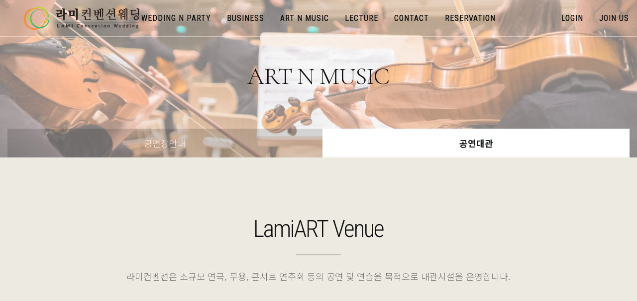

--- FILE ---
content_type: text/html
request_url: http://www.lamiconvention.com/default/work/page02.php
body_size: 6335
content:
<!DOCTYPE html>
<html lang="ko" class="no-js">
<head>
<meta http-equiv="Content-Type" content="text/html; charset=euc-kr" /> 
<meta http-equiv="X-UA-Compatible" content="IE=edge">

<!-- Tell the browser to be responsive to screen width -->
<meta name="viewport" content="width=device-width, initial-scale=1">
<meta name="subject" content="대전 라미컨벤션웨딩,라미컨벤션,스몰웨딩홀,공연 연주홀대관">
<meta name="title" content="대전컨벤션 기업행사대관 스몰웨딩 연주홀대관 ">
<meta name="keywords" content="대전컨벤션,기업행사대관,스몰웨딩,라미컨벤션웨딩,라미컨벤션,대전연주홀대관,대전공연대관,대전파티대관,대전스몰웨딩홀,대전돌잔치">
<meta name="description" content="대전컨벤션,기업행사대관,스몰웨딩,라미컨벤션웨딩,라미컨벤션,대전연주홀대관,대전공연대관,대전파티대관,대전스몰웨딩홀,대전돌잔치 ">
<meta name="location" content="SouthKorea">
<meta name="distribution" content="global">
<meta name="robots”content="all,index,follow" >
<meta name="author" content="라미컨벤션">
<meta name="format-detection" content="telephone=no" />

<!-- Favicon icon -->
<link rel="icon" type="image/png" sizes="16x16" href="/default/img/yami/img/favicon.png">

<!-- 브라우저 타이틀 변경은 아래 텍스트를 수정하세요 -->
<title>대전 라미컨벤션웨딩</title>
<!-- Bootstrap Core CSS -->
<link href="/default/img/yami/assets/bootstrap/css/bootstrap.min.css" rel="stylesheet">


<!-- This is for the animation CSS -->
<link href="/default/img/yami/assets/aos/dist/aos.css" rel="stylesheet">
<link href="/default/img/yami/assets/prism/prism.css" rel="stylesheet">


<!-- This page slider css 
<link href="/default/img/yami/assets/owl.carousel/dist/assets/owl.theme.green.min.css" rel="stylesheet">
<link href="/default/img/yami/assets/bootstrap-touch-slider/bootstrap-touch-slider.css" rel="stylesheet" media="all">
-->
<link href="/default/img/yami/assets/owl.carousel/owl.carousel.min.css" rel="stylesheet">
<link href="/default/img/yami/assets/owl.carousel/owl.theme.default.css" rel="stylesheet">

<!-- font -->
<link rel="stylesheet" href="https://use.fontawesome.com/releases/v5.6.3/css/all.css" integrity="sha384-UHRtZLI+pbxtHCWp1t77Bi1L4ZtiqrqD80Kn4Z8NTSRyMA2Fd33n5dQ8lWUE00s/" crossorigin="anonymous">


<link href="/default/img/yami/assets/magnific-popup/dist/magnific-popup.css" rel="stylesheet">


<!-- Common style CSS -->
<link href="/default/img/yami/css/style.css" rel="stylesheet">
<link href="/default/img/yami/css/demo.css" rel="stylesheet">

<link href="/default/inc/color.css" rel="stylesheet">
<link href="/default/inc/yourstyle.css" rel="stylesheet">


<!-- HTML5 Shim and Respond.js IE8 support of HTML5 elements and media queries -->
<!-- WARNING: Respond.js doesn't work if you view the page via file:// -->
<!--[if lt IE 9]>
<script src="https://oss.maxcdn.com/libs/html5shiv/3.7.0/html5shiv.js"></script>
<script src="https://oss.maxcdn.com/libs/respond.js/1.4.2/respond.min.js"></script>
<![endif]-->
</head>
<body>
<nav class="navbar navbar-expand-lg navbar-togglable fixed-top navbar-dark navigation-center">
  <div class="container-fluid">
    <a class="navbar-brand" href="/default/index.php">
      <img src="/default/img/yami/img/logo_main2.png" style="width:265px;height:115px"  class="">
    </a>
    <button class="navbar-toggler" type="button" data-toggle="collapse" data-target="#navbarSupportedContent" aria-controls="navbarSupportedContent" aria-expanded="false" aria-label="Toggle navigation">
      <span class="navbar-toggler-icon"></span>
    </button>
    <div class="collapse navbar-collapse" id="navbarSupportedContent">
      <ul class="navbar-nav mx-auto">
        <li class="nav-item active d-none">
          <a class="nav-link" href="/default/about/page01.php">about</a>
        </li>
        <li class="nav-item dropdown">
          <a class="nav-link dropdown-toggle" href="#" id="navbarAbout" role="button" data-toggle="dropdown" aria-haspopup="true" aria-expanded="false">
            Wedding n Party
          </a>

           <div class="dropdown-menu" aria-labelledby="navbarAbout">
            <a class="dropdown-item" href="/default/about/page01.php">웨딩안내</a>
            <a class="dropdown-item" href="/default/about/page02.php">웨딩갤러리</a>
            <a class="dropdown-item" href="/default/about/page03.php">가족파티</a>
            <a class="dropdown-item" href="/default/about/page04.php">Private Party</a>
          </div>
 <!--
          <div class="dropdown-menu" aria-labelledby="navbarAbout">
            <a class="dropdown-item" href="/default/about/page01.php">CEO123</a>
            <a class="dropdown-item" href="/default/about/page02.php">Introduce</a>
            <a class="dropdown-item" href="/default/about/page03.php">History</a>
            <a class="dropdown-item" href="/default/about/page04.php">Partners</a>
          </div>
-->
        </li>
        <li class="nav-item dropdown">
          <a class="nav-link dropdown-toggle" href="#" id="navbarService" role="button" data-toggle="dropdown" aria-haspopup="true" aria-expanded="false">
            Business
          </a>
          <div class="dropdown-menu" aria-labelledby="navbarService">
            <a class="dropdown-item" href="/default/service/page01.php">비즈니스안내</a>
            <a class="dropdown-item" href="/default/service/page02.php">대관안내</a>
          <!--   <a class="dropdown-item" href="/default/service/page03.php">갤러리</a> -->

          </div>

        </li>
        <li class="nav-item dropdown">
          <a class="nav-link dropdown-toggle" href="#" id="navbarWork" role="button" data-toggle="dropdown" aria-haspopup="true" aria-expanded="false">
            ART n Music
          </a>
          <div class="dropdown-menu" aria-labelledby="navbarWork">
            <a class="dropdown-item" href="/default/work/page01.php">공연장안내</a>
            <a class="dropdown-item" href="/default/work/page02.php">대관안내</a>
          </div>
        </li>
        <li class="nav-item dropdown">
          <a class="nav-link dropdown-toggle" href="#" id="navbarBoard" role="button" data-toggle="dropdown" aria-haspopup="true" aria-expanded="false">
           Lecture
          </a>
          <div class="dropdown-menu" aria-labelledby="navbarBoard">
              <a class="dropdown-item" href="/default/board/page01.php">강연장안내</a>
            <a class="dropdown-item" href="/default/board/page02.php">대관안내</a>

     <!--       <a class="dropdown-item" href="/default/board/news.php">news</a>
            <a class="dropdown-item" href="/default/board/gallery.php">gallery</a>
            <a class="dropdown-item" href="/default/board/webzine.php">webzine</a>
            <a class="dropdown-item" href="/default/board/faq.php">faq</a>
    --> 
          </div>
        </li>
     
  <!--       
   <li class="nav-item dropdown">
          <a class="nav-link dropdown-toggle" href="#" id="navbarContact" role="button" data-toggle="dropdown" aria-haspopup="true" aria-expanded="false">
 Contact
          </a>
          <div class="dropdown-menu" aria-labelledby="navbarContact">
            <a class="dropdown-item" href="/default/contact/page01.php">sample 01</a>
            <a class="dropdown-item" href="/default/contact/page02.php">sample 02</a>
          </div>
 --> 
  <li class="nav-item">
   <a class="nav-link" href="/default/contact/page01.php">Contact</a>
                  

                </li>
        <li class="nav-item">
          <a class="nav-link" href="/default/mall/mall1.php?topmenu=p&mode=list&cate_code=CA100001">Reservation</a>
        </li>
      </ul>
      <ul class="navbar-nav nav-default text-title text-uppercase fw-400 ml-auto icon-menulist">
                <li class="nav-item"><a class="nav-link" href="/default/member/login.php">login</a></li>
        <li class="nav-item"><a class="nav-link" href="/default/member/join.php">join us</a></li>
              </ul>
      <div>
      </div>
    </div>
  </div>
</nav>
<main id="main-wrapper">

<div class="page-wrapper">
<main>
<nav class="navbar navbar-expand-lg navbar-togglable fixed-top navbar-dark navigation-center">
  <div class="container-fluid">
    <a class="navbar-brand" href="/default/index.php">
      <img src="/default/img/yami/img/logo_main2.png" style="width:265px;height:115px"  class="">
    </a>
    <button class="navbar-toggler" type="button" data-toggle="collapse" data-target="#navbarSupportedContent" aria-controls="navbarSupportedContent" aria-expanded="false" aria-label="Toggle navigation">
      <span class="navbar-toggler-icon"></span>
    </button>
    <div class="collapse navbar-collapse" id="navbarSupportedContent">
      <ul class="navbar-nav mx-auto">
        <li class="nav-item active d-none">
          <a class="nav-link" href="/default/about/page01.php">about</a>
        </li>
        <li class="nav-item dropdown">
          <a class="nav-link dropdown-toggle" href="#" id="navbarAbout" role="button" data-toggle="dropdown" aria-haspopup="true" aria-expanded="false">
            Wedding n Party
          </a>

           <div class="dropdown-menu" aria-labelledby="navbarAbout">
            <a class="dropdown-item" href="/default/about/page01.php">웨딩안내</a>
            <a class="dropdown-item" href="/default/about/page02.php">웨딩갤러리</a>
            <a class="dropdown-item" href="/default/about/page03.php">가족파티</a>
            <a class="dropdown-item" href="/default/about/page04.php">Private Party</a>
          </div>
 <!--
          <div class="dropdown-menu" aria-labelledby="navbarAbout">
            <a class="dropdown-item" href="/default/about/page01.php">CEO123</a>
            <a class="dropdown-item" href="/default/about/page02.php">Introduce</a>
            <a class="dropdown-item" href="/default/about/page03.php">History</a>
            <a class="dropdown-item" href="/default/about/page04.php">Partners</a>
          </div>
-->
        </li>
        <li class="nav-item dropdown">
          <a class="nav-link dropdown-toggle" href="#" id="navbarService" role="button" data-toggle="dropdown" aria-haspopup="true" aria-expanded="false">
            Business
          </a>
          <div class="dropdown-menu" aria-labelledby="navbarService">
            <a class="dropdown-item" href="/default/service/page01.php">비즈니스안내</a>
            <a class="dropdown-item" href="/default/service/page02.php">대관안내</a>
          <!--   <a class="dropdown-item" href="/default/service/page03.php">갤러리</a> -->

          </div>

        </li>
        <li class="nav-item dropdown">
          <a class="nav-link dropdown-toggle" href="#" id="navbarWork" role="button" data-toggle="dropdown" aria-haspopup="true" aria-expanded="false">
            ART n Music
          </a>
          <div class="dropdown-menu" aria-labelledby="navbarWork">
            <a class="dropdown-item" href="/default/work/page01.php">공연장안내</a>
            <a class="dropdown-item" href="/default/work/page02.php">대관안내</a>
          </div>
        </li>
        <li class="nav-item dropdown">
          <a class="nav-link dropdown-toggle" href="#" id="navbarBoard" role="button" data-toggle="dropdown" aria-haspopup="true" aria-expanded="false">
           Lecture
          </a>
          <div class="dropdown-menu" aria-labelledby="navbarBoard">
              <a class="dropdown-item" href="/default/board/page01.php">강연장안내</a>
            <a class="dropdown-item" href="/default/board/page02.php">대관안내</a>

     <!--       <a class="dropdown-item" href="/default/board/news.php">news</a>
            <a class="dropdown-item" href="/default/board/gallery.php">gallery</a>
            <a class="dropdown-item" href="/default/board/webzine.php">webzine</a>
            <a class="dropdown-item" href="/default/board/faq.php">faq</a>
    --> 
          </div>
        </li>
     
  <!--       
   <li class="nav-item dropdown">
          <a class="nav-link dropdown-toggle" href="#" id="navbarContact" role="button" data-toggle="dropdown" aria-haspopup="true" aria-expanded="false">
 Contact
          </a>
          <div class="dropdown-menu" aria-labelledby="navbarContact">
            <a class="dropdown-item" href="/default/contact/page01.php">sample 01</a>
            <a class="dropdown-item" href="/default/contact/page02.php">sample 02</a>
          </div>
 --> 
  <li class="nav-item">
   <a class="nav-link" href="/default/contact/page01.php">Contact</a>
                  

                </li>
        <li class="nav-item">
          <a class="nav-link" href="/default/mall/mall1.php?topmenu=p&mode=list&cate_code=CA100001">Reservation</a>
        </li>
      </ul>
      <ul class="navbar-nav nav-default text-title text-uppercase fw-400 ml-auto icon-menulist">
                <li class="nav-item"><a class="nav-link" href="/default/member/login.php">login</a></li>
        <li class="nav-item"><a class="nav-link" href="/default/member/join.php">join us</a></li>
              </ul>
      <div>
      </div>
    </div>
  </div>
</nav>

<header class="imgBg height-title sub-overlay imgBg-bottom">
  <div class="imgBg-holder col-12">
<!--
    <img src="/default/img/yami/img/titleBg/work.png">
-->
 <img src="/default/img/yami/img/titleBg/music_1.jpg">
  </div>
  <div class="container">
    <div class="row d-flex justify-content-center align-items-center height-title">
      <div class="col-md-12 text-center text-beige" data-aos="fade-down" data-aos-duration="1400">
<h2 class="sub-title display-5 font-sans text-uppercase fw-300">Art n Music</h2>
      </div>
    </div>
  </div>

  <section class="sub-navbar-wrap">
    <div class="container">
      <div class="row no-gutters">
        <div class="col-12">
          <ul class="nav nav-pills nav-fill sub-navbar">
            <li class="nav-item"><a href="/default/work/page01.php" class="nav-link ">공연장안내</a></li>
            <li class="nav-item"><a href="/default/work/page02.php" class="nav-link">공연대관</a></li>
                       </ul>
        </div>
      </div>
    </div>
  </section>




</header>



<section class="spacer bg-light">
<div class="container">
<div class="row d-flex justify-content-center">

<div class="col-md-8">

<h3 class="fw-300 lh-10 font-eng h1 text-center" data-aos="fade-down" data-aos-duration="1200">


LamiART Venue
</h3>
<hr class="separator-break">
<p class="text-center mb-0" data-aos="fade-down" data-aos-delay="300" data-aos-duration="1200">
라미컨벤션은 소규모 연극, 무용, 콘서트 연주회 등의 공연 및 연습을 목적으로 대관시설을 운영합니다.
</div>
</div>
</div>
</section>



<section class="half-bg half-about spacer d-none">
<div class="half-bg-left bg-accent col-6 hidden-md-down" ></div>

<div class="container ">
<div class="row about-text">

<div class="col-lg-5 bg-accent">
<div class="d-flex justify-content-center align-items-center h-100">
<h3 class="fw-300 font-eng lh-15 text-white display-5">
A lot of times, people don't know what they want until you show it to them.
</h3>

</div>
</div>

<div class="col-lg-5 offset-lg-2">
<div class="inner text-md-white">
<h4 class="font-eng fw-600 h3 text-uppercase">
Features
</h4>
<br>
<ul class="list-basic list-lg check-2 text-eng">
<li class="font-18">Support your clients and colleagues spontaneously</li>
<li class="font-18">
Access your office desktop with all of its documents and installed applications</li>
<li class="font-18">
Easily transfer files to and from the remote computer</li>
<li class="font-18">
Chat with nudge feature
</li>
</ul>

</div>
</div>

</div>
</div>
</section>





<section class="spacer">
<div class="container">
<div class="row d-flex justify-content-center">
<div class="col-lg-8 text-center" >
<h3 class="h1 fw-700 font-eng text-uppercase">대관안내</h3>
<hr class="separator-break bg-gray">
<p>

대관문의 및 신청 : 전화 및 E-mail </br> </br>


대관 심의 및 승인결과 </br> </br>
대관심의 결과를 신청인에게 유선 및 E-MAIL 등으로 통보 </br> </br>

[ 이용 요금 ] </br></br>

* 공연장 기본대관 - (3시간 ) 500,000 ( 주중 ) 600,000 (주말 금,토,일) </br>
* 홀연습 기본대관 - (1시간 ) 200,000 ( 주중) 300,000 (주말 금,토,일) </br>
* 디너파티 대관 - (3시간) 500,000 ( 주중) 600,000 (주말 금,토,일) (연회 별도문의 ) </br>
* 1시간 연장단위로 100,000원 추가 </br> </br>

[ 계약 ] </br> </br>

계약금 납입후 대관승인을 받은 단체 또는 공연자는 대관에 따른 계약을 합의 체결, 만약 계약일을 넘길 시 대관승인 자동취소 </br>

계약금 </br> </br>
- 정기 대관 : 기본 대관료의 30% </br>
- 수시 대관 : 기본 대관료의 30% </br>
- 기타 대관 : 대관료의 50% </br> </br>

지급 규정 </br> </br>
* 공연 전 2일 이내에 완불


</p>
</div>
</div>
<div class="row d-flex justify-content-center mt-5">
<div class="col-lg-8">
<img src="/default/img/yami/img/work/bottom.jpg" class="img-fluid" />
</div>
</div>
</div>
</section>



<section class="spacer">
<div class="container">
<div class="row bg-light no-gutters mb-5">
<div class="col-lg-6">
<div id="sub-map1" class="height-md w-100"></div>
</div>
<div class="col-lg-6 d-flex justify-content-center align-items-center">
<div class="py-5 py-lg-0">
<h2 class="font-eng fw-600 "> 예약 및 문의</h2>
<hr>
<p>310 대전 유성구 봉명로 27-27<br>
예약실1층,4층
</p>
<p>
<strong class="text-dark mr-2">Email</strong> lamiconvention@naver.com<br>
<strong class="text-dark mr-2">Tell</strong> (042) 368-8912<br>
<strong class="text-dark mr-2">Fax</strong> (042) 368-8917</p></div>
</div>
</div>
</br>
</section>

<section class="spacer b-t">
<div class="container">
<div class="row d-flex justify-content-center mb-5">
<div class="col-md-6">
<h3 class="fw-700 lh-10 font-eng h1 text-center">
상담 및 대관문의
</h3>
<hr class="separator-break">
<p class="text-center mb-0">

</p>
</div>
</div>
<div class="row d-flex justify-content-center">
<div class="col-lg-10 col-xl-8">
<!-- 폼메일 시작 -->

<script language="javascript" src="/cjs/formmail.js?1768604607&com_formmail_id=4&template=bizdemo108300"></script>

<table border='0' cellspacing='0' cellpadding='0' class="w-100">
<form name='com_formmail' method='post' action='/default/work/page02.php?ip=3.148.237.247' enctype='multipart/form-data' onsubmit="return false;">
<input type='hidden' name='com_formmail4_basic' value='send'>
<input type='hidden' name='template' value='bizdemo108300'>
 <tr>
  <td>
   <table class="table table-formmail">
    
    		<tr height='30'>
		<td width='20%' align='center' class='formmail_title_bgcolor'>
					<font style='color:#000000;font-size:12;'>성명</font>
				</td>
		<td width='80%' style='padding-left:10' class='formmail_cell_bgcolor'>

									<input type='text' class='formmail_border' name='name' maxlength='100' size='50' value="">
						&nbsp;&nbsp;
		
		
		
		
		
		
		
		
		
		
		
		
		    </td>
</tr>
		<tr height='30'>
		<td width='20%' align='center' class='formmail_title_bgcolor'>
					<font style='color:#000000;font-size:12;'>전화번호</font>
				</td>
		<td width='80%' style='padding-left:10' class='formmail_cell_bgcolor'>

		
		
		
		
					
                                        			<input type='text' class='formmail_border' name='phone_no1' size='4' maxlength='5' value=""> - <input type='text' class='formmail_border' name='phone_no2' size='5' maxlength='5' value=""> - <input type='text' class='formmail_border' name='phone_no3' size='5' maxlength='5' value="">
			&nbsp;&nbsp;
		
		
		
		
		
		
		
		
		    </td>
</tr>
		<tr height='30'>
		<td width='20%' align='center' class='formmail_title_bgcolor'>
					<font style='color:#000000;font-size:12;'>이메일</font>
				</td>
		<td width='80%' style='padding-left:10' class='formmail_cell_bgcolor'>

		
		
		            													            			<input type='text' class='formmail_border' name='receiver_email' size='70' value="">
			<br>
		
		
		
		
		
		
		
		
		
		
		    </td>
</tr>
		<tr height='30'>
		<td width='20%' align='center' class='formmail_title_bgcolor'>
					<font style='color:#000000;font-size:12;'>행사내용문의</font>
				</td>
		<td width='80%' style='padding-left:10' class='formmail_cell_bgcolor'>

		
									<textarea class='formmail_textarea_style' cols='52' name='description1' style='height:300px;'></textarea>
						<br>
		
		
		
		
		
		
		
		
		
		
		
		    </td>
</tr>
		<tr height='30'>
		<td width='20%' align='center' class='formmail_title_bgcolor'>
					<font style='color:#000000;font-size:12;'>파일첨부</font>
				</td>
		<td width='80%' style='padding-left:10' class='formmail_cell_bgcolor'>

		
		
		
		
		
		
		
					<input type='hidden' class='formmail_border' name='attachment_max' value='18'>
							<input type='file' class='formmail_border' name='attachment[]' size='55'><br>
						
		
		
		
		
		
		    </td>
</tr>



    
   </table>

   <div align='center'>
                <a href="#none;" onclick="com_formmail_formCheck(); return false;" class="btn btn-accent">문의하기</a>
    <a href='javascript: document.com_formmail.reset();' class="btn btn-outline-accent">취소</a>
   </div>
  </td>
 </tr>
</form>
</table>
<!-- //폼메일 끝 -->
<script type='text/javascript' src='https://login2.cafe24ssl.com/crypt/AuthSSLManager.js'></script>
<script type='text/javascript'>
function encrypt()
{
    var aEleId = [];
    oInput = document.getElementsByTagName('input');
    for (var i=0;i<oInput.length;i++) {
        if(!oInput[i].name) continue;
        aEleId[i] = oInput[i].name;
    }

    oSelect = document.getElementsByTagName('select');
    var j=i;
    for (var i=0;i<oSelect.length;i++) {
        if(!oSelect[i].name) continue;
        aEleId[j] = oSelect[i].name;
    j++;}

    oTextarea = document.getElementsByTagName('textarea');
    var k=j;
    for (var i=0;i<oTextarea.length;i++) {
        if(!oTextarea[i].name) continue;
        aEleId[k] = oTextarea[i].name;
    k++;}

    AuthSSLManager.weave({
        'auth_mode': 'encrypt',
        'aEleId': aEleId,
        'auth_callbackName': 'encryptSubmit'
    });
    return true;
}

function encryptSubmit(output)
{
    if( AuthSSLManager.isError(output) == true ) {
        alert(output);
        return;
	}

    oInput = document.getElementsByTagName('input');
    for (var i=0;i<oInput.length;i++) {
        if (oInput[i].type == 'text' || oInput[i].type == 'radio') {
            oInput[i].value='';
        }
    }

    oSelect = document.getElementsByTagName('select');
    for (var i=0;i<oSelect.length;i++) {
        oSelect[i].value='';
    }

    oTextarea = document.getElementsByTagName('textarea');
    for (var i=0;i<oTextarea.length;i++) {
        oTextarea[i].value='';
    }

    var theForm = document.forms['com_formmail'];
    var input   = document.createElement('input');

    input.type = 'hidden';
    input.name = 'encrypt_data';
    input.value = output;
    theForm.appendChild(input);
    theForm.submit();
}
</script>
        
</div>
</div>
</div>
</section>





<!--

<section class="spacer b-t"> 
<div class="container">
<div class="row">
<div class="col-lg-12 pt-20">
<div class="row">
<div class="col-6 col-md-3" >
<div class="box-icon box-icon-center box-round box-icon-md box-icon-solid">
<div class="box-icon-title">
<i class="fas fa-users"></i>
<h4 class="text-uppercase h6 fw-600 font-eng">RESPONSIVE</h4>
</div>
<p class="inner-x-sm">사람들이 할 수있는 최고의 영감을 얻는 곳에서 일할 수있는 좋은 곳이 되십시오.</p>
</div>
</div>
<div class="col-6 col-md-3 company-text">
<div class="box-icon box-icon-center box-round box-icon-md box-icon-solid">
<div class="box-icon-title">
<i class="fas fa-tasks"></i>
<h4 class="text-uppercase h6 fw-600 font-eng">CUSTOMIZE</h4>
</div>
<p class="inner-x-sm">고객과 공급 업체 의 우승 네트워크를 육성하여 상호 가치를 창출합니다.</p>
</div>
</div>
<div class="col-6 col-md-3">
<div class="box-icon box-icon-center box-round box-icon-md box-icon-solid">
<div class="box-icon-title">
<i class="fas fa-key"></i>
<h4 class="text-uppercase h6 fw-600 font-eng">Modern</h4>
</div>
<p class="inner-x-sm">바쁜 하루 일과 후에 완벽한 휴식을 취하실 수 있습니다.</p>
</div>
</div>
<div class="col-6 col-md-3">
<div class="box-icon box-icon-center box-round box-icon-md box-icon-solid">
<div class="box-icon-title">
<i class="fas fa-hand-holding-heart"></i>
<h4 class="text-uppercase h6 fw-600 font-eng">Pixel Perfect</h4>
</div>
<p class="inner-x-sm">바쁜 하루 일과 후에 완벽한 휴식을 취하실 수 있습니다.</p>
</div>
</div>
</div><!--/row end --></div>
</div>
</div>
</section>
-->
</div>
</main>

<section class="mini-spacer bg-footer">
<div class="container">
<div class="row">
<div class="col-12 text-center">
<p class="mb-0 font-14">
All Rights Reserved by 라미컨벤션웨딩 사업자번호 234-20-01707, 대전 유성구 봉명로 27-27 1층,4층 </br>
책임자 : 온미영 / Tel: 042) 368 - 8912/ Mobile: 010-5624-7280&#160; <a href="http://http://bladmin.cafe24.com/" target="_blank" class="text-inverse"></a>
</p>
</div>
</div>
</div>
</section>
<!-- All Jquery -->
<script src="/default/img/yami/assets/jquery/dist/jquery.min.js"></script>

<!-- Bootstrap popper Core JavaScript -->
<script src="/default/img/yami/assets/popper/dist/popper.min.js"></script>
<script src="/default/img/yami/assets/bootstrap/js/bootstrap.min.js"></script>

<!-- This is for the animation -->
<script src="/default/img/yami/assets/aos/dist/aos.js"></script>
<script src="/default/img/yami/assets/prism/prism.js"></script>

<!-- Owl Slide -->
<script src="/default/img/yami/assets/owl.carousel/owl.carousel.min.js"></script>
<script src="/default/img/yami/assets/owl.carousel/owl.carousel2.thumbs.min.js"></script>


<!--Custom JavaScript -->
<script src="/default/img/yami/js/custom.min.js"></script>
<script src="/default/img/yami/js/demo.js"></script>

<!-- ============================================================== -->
<!-- This page plugins 
<script src="/default/img/yami/assets/owl.carousel/dist/owl.carousel.min.js"></script>
<script src="/default/img/yami/assets/jquery.touchSwipe.min.js"></script>
<script src="/default/img/yami/assets/bootstrap-touch-slider/bootstrap-touch-slider.js"></script> -->
<!-- ============================================================== -->
</body>
</html>
<script language="javascript" type="text/javascript" src="/cjs/javascript.lib.js?date=1721110582"></script>

            <script type="text/javascript">
            var JsHost = (("https:" == document.location.protocol) ? "https://" : "http://");
            var sTime = new Date().getTime();
            document.write(unescape("%3Cscript id='log_script' src='" + JsHost + "blg-jsk.cafe24.com/weblog.js?uid=bladmin&t=" + sTime + "' type='text/javascript'%3E%3C/script%3E"));
            </script>
        

--- FILE ---
content_type: text/html
request_url: http://www.lamiconvention.com/default/img/yami/js/custom.min.js
body_size: 615
content:
$(function(){"use strict";$(function(){$(".preloader").fadeOut()});var o=function(){var o=390,n=(window.innerHeight>0?window.innerHeight:this.screen.height)-1;n-=o,1>n&&(n=1),n>o&&$(".page-wrapper").css("min-height",n+"px")};$(window).ready(o),$(window).on("resize",o),$(function(){$('[data-toggle="tooltip"]').tooltip()}),$(function(){$('[data-toggle="popover"]').popover()}),jQuery(document).on("click",".mega-dropdown",function(o){o.stopPropagation()}),jQuery(document).on("click",".navbar-nav > .dropdown",function(o){o.stopPropagation()}),$(".dropdown-submenu").click(function(){$(".dropdown-submenu > .dropdown-menu").toggleClass("show")}),$("body").trigger("resize");var n=$(window);n.on("load",function(){var o=n.scrollTop(),e=$(".topbar");o>100?e.addClass("fixed-header animated slideInDown"):e.removeClass("fixed-header animated slideInDown")}),$(window).scroll(function(){$(window).scrollTop()>=200?($(".topbar").addClass("fixed-header animated slideInDown"),$(".bt-top").addClass("visible")):($(".topbar").removeClass("fixed-header animated slideInDown"),$(".bt-top").removeClass("visible"))}),AOS.init(),$(".bt-top").on("click",function(o){o.preventDefault(),$("html,body").animate({scrollTop:0},700)}),$(".modal").on("hidden.bs.modal",function(){callPlayer("yt-player","stopVideo")}),$('a[target="_blank"]').removeAttr("target")});

--- FILE ---
content_type: text/html
request_url: http://www.lamiconvention.com/default/img/yami/js/demo.js
body_size: 1751
content:
$(document).ready(function() {


  $('.modal').each(function(){
            var src = $(this).find('iframe').attr('src');

        $(this).on('click', function(){

            $(this).find('iframe').attr('src', '');
            $(this).find('iframe').attr('src', src);

        });
    });




  // About 03
  $('#owl-thumb').owlCarousel({
    nav: false,
    dots: false,
    loop: true,
    items: 1,
    autoplay: true,
    autoplayTimeout: 3000,
    thumbs: true,
    thumbImage: true,
    thumbContainerClass: 'owl-thumbs',
    thumbItemClass: 'owl-thumb-item'
  });

  // About 07
  $('#owl-gallery').owlCarousel({
    smartSpeed: 660,
    nav: false,
    dots: true,
    loop: true,
    margin: 10,
    autoplay: true,
    autoplayTimeout: 3000,
    autoplaySpeed: 500,
    thumbs: false,
    responsive: {
      0: {
        items: 1,

      },
      768: {
        items: 2,

      },
      1200: {
        items: 3,

      },
    }
  });

  // Service 01/02/03
  $('.owl-default').owlCarousel({
    nav: true,
    navText: ["<i class='axi axi-angle-left'></i>", "<i class='axi axi-angle-right'></i>"],
    loop: true,
    items: 1,
    autoplay: true,
    autoplayTimeout: 6000,
    autoplayHoverPause: true,
    thumbs: false,
  });


  // Main hero
  $('#owl-intro').owlCarousel({
    nav: true,
    navText: ["<i class='axi axi-angle-left'></i>", "<i class='axi axi-angle-right'></i>"],
    loop: true,
    items: 1,
      dots: false,
    autoplay: true,
    autoplayTimeout: 6000,
    autoplayHoverPause: false,
    thumbs: false,
  });




  // Service 06
  $(document).ready(function() {
    $('.tcards').owlCarousel({
      loop: true,
      margin: 30,
      center: false,
      stagePadding: 15,
      nav: true,
        navText: ["<i class='axi axi-angle-left'></i>", "<i class='axi axi-angle-right'></i>"],
      dots: true,
      autoplay: true,
      autoplayTimeout: 2000,
      autoplayHoverPause: true,
      responsiveClass: true,
      responsive: {
        0: {
          items: 1,
          nav: false
        },
        768: {
          items: 2
        },
        1170: {
          items: 5
        }
      }
    });
  });

// Main 03
  $('.testi7').owlCarousel({
  loop: true,
  margin: 30,
  nav: false,
  navText: ["<i class='icon-Arrow-LeftinCircle'></i>", "<i class='icon-Arrow-RightinCircle'></i>"],
  dots: true,
  autoplay: true,
  center: true,
  responsiveClass: true,
  responsive: {
  0: {
  items: 1
  },
  1650: {
  items: 1
  }
  }
  });

  // Main
  $(document).ready(function() {
    $('.main_tcards').owlCarousel({
      loop: true,
      margin: 30,
      center: false,
      stagePadding: 15,
      nav: false,
        navText: ["<i class='axi axi-angle-left'></i>", "<i class='axi axi-angle-right'></i>"],
      dots: true,
      autoplay: true,
      autoplayTimeout: 2000,
      autoplayHoverPause: true,
      responsiveClass: true,
      responsive: {
        0: {
          items: 1,
          nav: false
        },
        768: {
          items: 2
        },
        1170: {
          items: 2
        }
      }
    });
  });



  //	imgBg
  $('.imgBg-holder').each(function() {
    var b = $(this).children('img').attr('src');
    $(this).css('background', 'url("' + b + '")')
  });

  //	imgBg
  $('.image-container').each(function() {
    var b = $(this).children('img').attr('src');
    $(this).css('background-images', 'url("' + b + '")')
  });


  // Board
  $("#border[name='password']").attr("size", "50");
  $(".tableA-list td[width='26']").css("font-size", "0");
  $(".tableA-write table.board").addClass("innerTable");
  $(".tableA-modify table.board").addClass("innerTable");
  $("#main-qna .formmail_title_bgcolor>font").css("color","rgba(255,255,255,.4)");




});





// ==============================================================
// Auto select sub navbar
// ==============================================================
$(document).ready(function() {
  var str = location.href.toLowerCase();
  $('.sub-navbar>li>a').each(function() {
    if (str.indexOf(this.href.toLowerCase()) > -1) {
      $(".sub-navbar>li.active").removeClass("active");
      $(this).parent().addClass("active");
    }
  });
  $('li.active').parents().each(function() {
    if ($(this).is('li')) {
      $(this).addClass("active");
    }
  });
});


$(document).ready(function() {
    var e = document.querySelector(".navbar")
      , t = document.querySelector(".navbar-collapse")
      , o = !1
      , a = !1
      , n = e.classList.contains("navbar-togglable");
    function l() {
        !o && n && (e.classList.remove("navbar-dark"),
        e.classList.add("navbar-light"),
        o = !0)
    }
    function r() {
        o && n && (e.classList.remove("navbar-light"),
        e.classList.add("navbar-dark"),
        o = !1)
    }
    function i(e, t) {
        if ("fpOnLeave" == e)
            0 == t ? r() : l();
        else if ("collapse" == e) {
            0 == (n = window.pageYOffset) && a ? r() : l()
        } else if ("scroll" == e || "load" == e) {
            var n;
            0 == (n = window.pageYOffset) && !a && o ? r() : 0 === n || o || l()
        }
    }
    "load scroll fpOnLeave".split(" ").forEach(function(e) {
        window.addEventListener(e, function(e) {
            i(e.type, e.detail ? e.detail.destination.index : void 0)
        })
    }),
    $(t).on({
        "show.bs.collapse": function() {
            i("collapse"),
            a = !0
        },
        "hidden.bs.collapse": function() {
            i("collapse"),
            a = !1
        }
    })
  });


$(document).ready(function() {
      var e = document.querySelectorAll(".dropup, .dropright, .dropdown, .dropleft")
        , t = document.querySelectorAll(".dropdown-menu .dropdown-toggle");
      t && [].forEach.call(t, function(a) {
          a.addEventListener("click", function(e) {
              var t, n, o;
              e.preventDefault(),
              e.stopPropagation(),
              n = (t = a).closest(".dropdown-menu").querySelectorAll(".dropdown-menu"),
              o = t.parentElement.querySelector(".dropdown-menu"),
              [].forEach.call(n, function(e) {
                  e !== o && e.classList.remove("show")
              }),
              o.classList.toggle("show")
          })
      }),
      $(e).on("hide.bs.dropdown", function(e) {
          var t;
          t = this.querySelectorAll(".dropdown-menu"),
          [].forEach.call(t, function(e) {
              e.classList.remove("show")
          })
      })
    });


--- FILE ---
content_type: text/css
request_url: http://www.lamiconvention.com/default/img/yami/css/demo.css
body_size: 1366
content:
@import url('common.css');
@import url('navbar.css');
@import url('member.css');
@import url('board.css');
@import url('work.css');
@import url('shop.css');
@import url('main.css');
/*-- ==============================================================
 Font
 ============================================================== */
@import url('https://fonts.googleapis.com/css?family=Noto+Sans+KR:100,300,400,500,700');
@import url('https://fonts.googleapis.com/css?family=Noto+Sans:400,700');
@import url('https://fonts.googleapis.com/css?family=Roboto+Condensed:300,400,700');
@import url("https://fonts.googleapis.com/css?family=Montserrat:300,400,500,600,700,800");

body {
  font-family: 'Spoqa Han Sans', 'Spoqa Han Sans JP', 'Noto Sans KR', 'Noto Sans', 'Roboto', -apple-system, system-ui, BlinkMacSystemFont, "Segoe UI", Roboto, "Helvetica Neue", Arial, sans-serif;
  line-height: 1.682;
  font-size: 18px;
}

body .font-eng {
font-family: 'Roboto Condensed', sans-serif;
}

body .font-sans {
font-family: 'Cormorant Garamond', serif;
}

.dropdown-item,
.navbar-nav .nav-link {
font-family: 'Roboto Condensed', sans-serif;
  font-weight: 400 !important;
}

.sub-title {
font-family: 'Cormorant Garamond', serif;
}


p,.p {
  font-weight: 300;
  font-size: 18px;
}

.btn {
  /* border-radius: 0; */
}
.btn-sm {
  padding: 10px 34px;
  font-size: 14px;
}

/*-- ==============================================================
 Layout
 ============================================================== */
.navbar>.container,
#owl-intro .container,
section>.container {
  max-width: 1500px;
  width: 100%;
}

.product-detail>.container {
  max-width: 1140px;
}

/* Service */
.height-service {
  height: 700px;
}

@media (max-width:991px) {
  .height-service {
    height: 520px;
  }
}

/* Work */
.height-lg {
  height: 700px;
}

.height-md {
  height: 500px;
}

.height-sm {
  height: 300px;
}

@media (max-width:991px) {

  .height-lg,
  .height-md,
  .height-sm {
    height: 360px;
  }
}

/* Contact */
.height-400 {
  height: 400px;
}

.height-800 {
  height: 800px;
}

@media (max-width:991px) {
  .height-400 {
    height: 400px;
  }

  .height-800 {
    height: 500px;
  }
}

@media (max-width:574px) {
  .height-400 {
    height: 300px;
  }

  .height-800 {
    height: 420px;
  }
}

/*-- ==============================================================
 Sub Title
 ============================================================== */
.height-title {
  height: 44vh;
}



@media (max-width:991px) {
  .height-title {
    height: 300px;
    margin-top: 55px;
  }

  .height-title .content-center {
    top: 50%;
    transform: translateY(-50%);
    -webkit-transform: translateY(-50%);
  }

  .sub-title {
    margin-top: 0;
  }
}

/*==============================
contact
==-=============================  */
.bg-dark.text-white h2 {
  color: #fff;
}

.bg-dark.text-white p {
  color: rgba(255, 255, 255, .6);
}

/*******************
/* Sub Tab navbar
*******************/
.sub-navbar-wrap {
  margin-top: -58px;
}

.sub-navbar-wrap .sub-navbar li {
  /* border-top: 1px solid #ccc; */
  border-left: 1px solid rgba(255, 255, 255, .15);
  height: 58px;
  background-color: rgba(0, 0, 0, .15)
}

.sub-navbar-wrap .sub-navbar li:first-child {
  border-left: none;
}

.sub-navbar-wrap .sub-navbar li:hover {
  background-color: rgba(0, 0, 0, .4)
}

.sub-navbar-wrap .sub-navbar li.active {
  background-color: #fff;
}

.sub-navbar-wrap .sub-navbar li a {
  display: blcok;
  color: rgba(255, 255, 255, .8);
  line-height: 58px;
  padding: 0;
  text-transform: uppercase;
}

.sub-navbar-wrap .sub-navbar li.active a {
  color: #1b1d1f;
  font-weight: 600;
}

@media (max-width:574px) {
  .sub-navbar-wrap .sub-navbar li a {
    font-size: 13px;
  }
}

/*  */
.service-01 li:not(:last-child) {
  margin-bottom: 25px;
}

.service-01 h5 {
  font-weight: 600;
  margin-bottom: 5px;
}

.list-icon {
  /* padding-left: 40px; */
}

.list-icon li {
  position: relative;
  padding-bottom: 20px;
  line-height: 1.45;
  padding-left: 36px;
}

.list-icon i {
  position: absolute;
  top: 5px;
  left: 0;
  margin-right: 10px;
}


.faq .card-header {
  border-bottom: 3px solid #fff;
  background-color: rgba(0, 0, 0, .04);
}

#owl-gallery .hero-wrap {
  height: 400px;
}

@media (max-width:991px) {
  .half-bg.half-about {
    background-color: #32b67a;
  }

  .text-md-white {
    color: #fff;
  }
}



.navbar-nav .nav-link {
    font-size: 16px;
    font-weight: 400;
    letter-spacing: 1px;
  }


--- FILE ---
content_type: text/css
request_url: http://www.lamiconvention.com/default/inc/color.css
body_size: 1369
content:
body {
color: #111;
}
h1, .h1,
h2, .h2,
h3, .h3,
h4, .h4,
h5, .h5,
h6, .h6 {
color: #111;
}
a, a.link {
color: #111;
}
a:hover, a.link:hover, a.link:focus {
color: #EC957D;
}
p, .p {
color: #777;
}
.bg-accent {
background-color: #EC957D !important;
}
html body .bg-light {
background-color: #edeae2 !important;
}
html body .bg-light-gray {
background-color: #f8f8f8 !important;
}
.bg-footer {
background-color: #122947;
}
.bg-dark {
background-color: #111 !important;
}
hr.separator-break.border-accent {
border-color: #EC957D;
}
.bg-footer.text-white>*,
.bg-footer.text-white h6,
.bg-footer.text-white p {
color: #fff !important;
font-size: 15px;
font-weight: 300;
}
.text-accent {
color: #EC957D !important;
}
/* ===========================================================================
Button
*/
.btn-link {
text-decoration: none;
}
.btn-link:hover {
color: #EC957D;
}
.btn-accent,
.btn-accent.disabled {
-webkit-transition: 0.2s ease-in;
-o-transition: 0.2s ease-in;
transition: 0.2s ease-in;
background-color: #EC957D;
color: #fff;
}
.btn-accent:hover,
.btn-accent.disabled:hover {
background-color: #EC957D;
}
.btn-accent.active, .btn-accent:active, .btn-accent:focus,
.btn-accent.disabled.active,
.btn-accent.disabled:active,
.btn-accent.disabled:focus {
color: #ffffff !important;
background: #111;
border-color: #111;
}
.btn-outline-accent {
color: #EC957D;
background-color: transparent;
border-color: #EC957D;
-webkit-transition: 0.2s ease-in;
-o-transition: 0.2s ease-in;
transition: 0.2s ease-in;
}
.btn-outline-accent:hover, .btn-outline-accent:focus, .btn-outline-accent.focus {
background: #EC957D;
color: #111;
border-color: #EC957D;
}
.btn-outline-accent.active, .btn-outline-accent:active, .btn-outline-accent:focus {
background: #EC957D;
}
.btn-inverse,
.btn-inverse.disabled {
background: #111;
border: 1px solid #111;
color: #fff; }
.btn-inverse:hover,
.btn-inverse.disabled:hover {
background: #2f3947;
color: #1ebdb3;
border: 1px solid #2f3947; }
.btn-inverse.active, .btn-inverse:active, .btn-inverse:focus,
.btn-inverse.disabled.active,
.btn-inverse.disabled:active,
.btn-inverse.disabled:focus {
background: #2f3947;
color: #1ebdb3; }
.btn-outline-inverse {
color: #111;
background-color: transparent;
border-color: #111; }
.btn-outline-inverse:hover, .btn-outline-inverse:focus, .btn-outline-inverse.focus {
background: #111;
border-color: #111;
color: #ffffff; }
.box-icon-contact .box-icon.box-icon-bg .box-icon-title>i {
background-color: #111;
color: #fff;
}
span.headline {
border-color: #EC957D;
}
[data-overlay].accent-bg:before {
background: #252525;
}
/*******************
Sub Menu
********************/
.nav-submenu .nav-link {
background-color: #f6f6f6;
}
.nav-submenu .active {
color: #EC957D;
}
/* ===========================================================================
Navigation
*/
.navbar:before {
background-color: #fff;
border-bottom: none;
}
.navbar-dark {
color: #fff;
}
.navbar-light {
color: #fff;
}
.navbar-light .navbar-brand, .navbar-light .navbar-brand:focus, .navbar-light .navbar-brand:hover {
color: #EC957D
}
.navbar-light .navbar-nav .nav-link {
color: #111;
}
.navbar-light .navbar-nav .nav-link:focus, .navbar-light .navbar-nav .nav-link:hover {
color: #EC957D
}
.navbar-light .navbar-nav .nav-link.disabled {
color: rgba(0, 0, 0, .3)
}
.navbar-light .navbar-nav .active>.nav-link, .navbar-light .navbar-nav .nav-link.active, .navbar-light .navbar-nav .nav-link.show, .navbar-light .navbar-nav .show>.nav-link {
color: #EC957D
}
.navbar-light .navbar-toggler {
color: #212529;
border-color: transparent
}
.navbar-light .navbar-toggler-icon {
background-image: url("data:image/svg+xml;charset=utf8,%3Csvg viewBox='0 0 30 30' xmlns='http://www.w3.org/2000/svg'%3E%3Cpath stroke='rgba(0,0,0,.7)' stroke-width='2' stroke-linecap='round' stroke-miterlimit='10' d='M4 7h22M4 15h22M4 23h22'/%3E%3C/svg%3E")
}
.navbar-light .navbar-text {
color: #212529
}
.navbar-dark .navbar-brand, .navbar-dark .navbar-brand:focus, .navbar-dark .navbar-brand:hover, .navbar-light .navbar-text a, .navbar-light .navbar-text a:focus, .navbar-light .navbar-text a:hover {
color: #EC957D
}
.navbar-dark .navbar-nav .nav-link:focus, .navbar-dark .navbar-nav .nav-link:hover {
color: #EC957D
}
.navbar-dark .navbar-nav .nav-link.disabled {
color: hsla(0, 0%, 100%, .25)
}
.navbar-dark .navbar-nav .active>.nav-link, .navbar-dark .navbar-nav .nav-link.active, .navbar-dark .navbar-nav .nav-link.show, .navbar-dark .navbar-nav .show>.nav-link {
color: #EC957D
}
.navbar-dark .navbar-toggler {
color: #fff;
border-color: transparent
}
.navbar-dark .navbar-toggler-icon {
background-image: url("data:image/svg+xml;charset=utf8,%3Csvg viewBox='0 0 30 30' xmlns='http://www.w3.org/2000/svg'%3E%3Cpath stroke='rgba(0,0,0,.7)' stroke-width='2' stroke-linecap='round' stroke-miterlimit='10' d='M4 7h22M4 15h22M4 23h22'/%3E%3C/svg%3E")
}
.navbar-dark .navbar-text {
color: #fff
}
.navbar-dark .navbar-text a, .navbar-dark .navbar-text a:focus, .navbar-dark .navbar-text a:hover {
color: #EC957D
}
.dropdown-item.active, .dropdown-item:active {
color: #EC957D;
}
.nav-solid li .nav-link.active,
.nav-solid li .nav-link span.active {
border-bottom: 2px solid #EC957D;
}
/* ===========================================================================
Overlay
*/
.dark-overlay::after {
background: #000;
opacity: .3;
}
.light-overlay::after {
background: #fff;
opacity: .3;
}
.sub-overlay::before {
background: #fff;
opacity: .5;
}
.sub-overlay .sub-title {
color: #111;
}
.navbar-dark .navbar-nav .nav-link {
color: #111;
}
.main-contact .box-icon.box-icon-bg .box-icon-title>i,
.main-contact .box-icon.box-icon-bg>i {
background-color: #EC957D;
color: inherit;
}
.wrap-feature-24 .service-24 i {
color: #EC957D;
}

/* Shop */
.nav-solid li .nav-link.active,
.nav-solid li .nav-link span.active {
  border-bottom: 2px solid #EC957D ;
}
#secondmenu #lefton a {color:#EC957D !important;  border:1px solid #EC957D ;}

--- FILE ---
content_type: text/css
request_url: http://www.lamiconvention.com/default/inc/yourstyle.css
body_size: 133
content:
@media (max-width:1469px) {
#post_area img {
width: 100%;
height: auto !important;
}

}


.modal-content {
height: 100%;
}

--- FILE ---
content_type: text/css
request_url: http://www.lamiconvention.com/default/img/yami/css/common.css
body_size: 5088
content:
.fw-100 {
  font-weight: 100 !important;
}

.fw-300 {
  font-weight: 300 !important;
}

.fw-400 {
  font-weight: 400 !important;
}

.fw-500 {
  font-weight: 500 !important;
}

.fw-600 {
  font-weight: 600 !important;
}

.fw-700 {
  font-weight: 700 !important;
}

.fw-800 {
  font-weight: 800 !important;
}

.font-12 {
  font-size: 12px;
}

.font-13 {
  font-size: 13px;
}

.font-14 {
  font-size: 14px;
}

.font-15 {
  font-size: 15px;
}

.font-17 {
  font-size: 17px;
}

.font-18 {
  font-size: 18px;
}

.font-21 {
  font-size: 21px;
}

.lh-08 {
  line-height: .8 !important;
}

.lh-10 {
  line-height: 1 !important;
}

.lh-12 {
  line-height: 1.2 !important;
}

.lh-15 {
  line-height: 1.5 !important;
}

.lh-18 {
  line-height: 1.8 !important;
}

.lh-20 {
  line-height: 2 !important;
}

.letter-sm {
  letter-spacing: .16em !important;
}

.letter-md {
  letter-spacing: .24em !important;
}

.letter-lg {
  letter-spacing: .38em !important;
}

span.headline {
  border-bottom: 3px solid;
}

/* List Style */
ul, ol, dl {
  list-style: none outside none;
  padding: 0;
  margin: 0;
  list-style-position: outside
}

dd, dt {
  margin: 0;
  padding: 0
}

/* --- basic --- */
.list-basic {
  margin-left: 25px;
  counter-reset: ol-counter;
}

.list-basic li {
  position: relative;
  padding-bottom: 15px;
  line-height: 1.45
}

.list-basic li:before {
  width: 16px;
  height: 16px;
  display: block;
  right: 100%;
  margin-right: 13px;
  position: absolute;
  text-align: right;
}

ol.list-basic li:before {
  content: counter(ol-counter, decimal);
  counter-increment: ol-counter;
  margin-right: 13px;
  font-weight: 600;
  top: 5px;
  font-size: 15px;
}

ul.list-basic li:before {
  width: 8px;
  height: 2px;
  content: "";
  background-color: #ccc;
  top: 13px;
}

ol.list-basic {
  margin-left: 50px;
}

ol.list-basic.list-bg li:before {
  background-color: #111;
  color: #fff;
  border-radius: 50%;
  width: 22px;
  height: 22px;
  text-align: center;
  font-size: 13px;
  font-weight: 400;
  line-height: 22px;
  margin-right: 22px;
}

/* Hr */
hr {
  margin: 27px 0px 27px 0px;
  border: 0;
  border-top-width: 1px;
  border-style: solid;
}

hr.separator-no-padding {
  margin-top: 0px;
  margin-bottom: 0px;
}

hr.separator-double-padding {
  margin: 54px 0px 54px 0px;
}

hr.no-top-margin {
  margin-top: 0px;
}

hr.double-top-margin {
  margin-top: 72px;
}

hr.dotted {
  border-style: dotted;
}

hr.dashed {
  border-style: dashed;
}

hr.separator-break {
  margin-left: auto;
  margin-right: auto;
}

hr.separator-break {
  width: 90px;
  border-top-width: 2px;
  border-color: rgba(0, 0, 0, 0.2);
}

hr.separator-break.separator-accent {
  border-color: #006cff !important;
}

/* ===========================================================================
          Hero Background
*/
.hero-wrap {
  position: relative;
  overflow: hidden;
  background-repeat: no-repeat;
  background-position: center center;
  -webkit-background-size: cover;
  -moz-background-size: cover;
  -o-background-size: cover;
  background-size: cover;
}

.hero-caption {
  position: relative;
  display: table;
  height: 100%;
  width: 80%;
  text-align: center;
  margin: 0 auto;
  z-index: 2;
}

.hero-text {
  position: relative;
  display: table-cell;
  vertical-align: middle;
  height: 100%;
}

.hero-text.align-end {
  vertical-align: bottom;
}

.hero-text.align-start {
  vertical-align: top;
}

.hero-text.text-left {
  text-align: left;
}

.hero-text.text-right {
  text-align: right;
}

.hero-wrap h1, .hero-wrap h2, .hero-wrap h3, .hero-wrap h4, .hero-wrap h5, .hero-wrap h6 {
  line-height: 1.2;
  margin: 0;
}

.img-bg-center {
  background-position: center !important;
  background-size: cover
}

.img-bg-top {
  background-position: top !important;
  background-size: cover
}

.img-bg-bottom {
  background-position: bottom !important;
  background-size: cover
}

.img-bg-soft, .img-bg-softer {
  background-position: center;
  position: relative
}

.img-bg-soft:before, .img-bg-softer:before {
  content: "";
  position: absolute;
  top: 0;
  left: 0;
  width: 100%;
  height: 100%
}

@media (max-width:767px) {
  .hero-caption {
    width: 90%;
  }
}

.half-bg {
  position: relative;
}

.half-bg-right, .half-bg-left {
  position: absolute;
  top: 0;
  bottom: 0;
  /* width:50%; */
  overflow: hidden;
  background-repeat: no-repeat;
  background-position: center center;
  -webkit-background-size: cover;
  -moz-background-size: cover;
  -o-background-size: cover;
  background-size: cover;
}

.half-bg-right {
  right: 0;
}

.half-bg-left {
  left: 0;
}

.half-bg-right img, .half-bg-left img {
  display: none;
}

@media (max-width:991px) {
  .half-bg-right, .half-bg-left {
    position: relative;
    width: 100%;
    background-image: none !important;
  }

  .half-bg-right img, .half-bg-left img {
    display: block;
    margin-bottom: 50px;
  }
}

/* ===========================================================================
  Overlay
*/
.sub-overlay {
  position: relative;
}

.sub-overlay:before {
  content: ' ';
  width: 100%;
  height: 100%;
  position: absolute;
  left: 0;
  top: 0;
  z-index: 1;
}

.sub-overlay *:not(.container):not(.container-fluid):not(.imgBg-holder) {
  z-index: 2;
}

.dark-overlay,
.light-overlay {
  position: relative
}

.dark-overlay::after,
.light-overlay::after {
  content: ' ';
  width: 100%;
  height: 100%;
  position: absolute;
  left: 0;
  top: 0
}

.overlay-content {
  position: relative;
  z-index: 20
}

.overlay-link {
  position: absolute;
  cursor: pointer;
  width: 100%;
  height: 100%;
  left: 0;
  top: 0;
  z-index: 30;
}

/* ---- Overlay ----*/
[data-overlay] {
  position: relative;
}

[data-overlay]:before {
  position: absolute;
  content: '';
  background: #141618;
  width: 100%;
  height: 100%;
  top: 0;
  left: 0;
  z-index: 1;
}

[data-overlay] *:not(.container):not(.container-fluid):not(.imgBg-holder) {
  z-index: 2;
}

[data-overlay].light-bg:before {
  background: #fff;
}

[data-overlay].accent-bg:before {
  background: #ff0033;
}

[data-overlay="1"]:before {
  opacity: 0.1;
}

[data-overlay="2"]:before {
  opacity: 0.2;
}

[data-overlay="3"]:before {
  opacity: 0.3;
}

[data-overlay="4"]:before {
  opacity: 0.4;
}

[data-overlay="5"]:before {
  opacity: 0.5;
}

[data-overlay="6"]:before {
  opacity: 0.6;
}

[data-overlay="7"]:before {
  opacity: 0.7;
}

[data-overlay="8"]:before {
  opacity: 0.8;
}

[data-overlay="9"]:before {
  opacity: 0.9;
}

[data-overlay="10"]:before {
  opacity: 1;
}

[data-overlay="0"]:before {
  opacity: 0;
}

/* ===========================================================================
      Img Background
*/
.imgBg {
  position: relative;
}

.imgBg .container {
  z-index: 2;
}

.imgBg-holder {
  position: absolute;
  height: 100%;
  top: 0;
  left: 0;
  background-size: cover !important;
  -webkit-background-size: cover;
  -moz-background-size: cover;
  -o-background-size: cover;
  background-size: cover;
  background-position: center center !important;
  background-repeat: no-repeat;
  z-index: 0;
  transition: 0.3s linear;
  -webkit-transition: 0.3s linear;
  -moz-transition: 0.3s linear;
}

.imgBg-holder:not([class*='col-']) {
  width: 100%;
}

.imgBg-holder.imgBg-top {
  background-position: 50% 0% !important;
}

.imgBg-holder.imgBg-bottom {
  background-position: 50% 100% !important;
}

.imgBg-holder img {
  display: none !important;
}

/* ---- Image Block ----*/
.imgBlock {
  position: relative;
  padding: 0;
}

.imgBlock>.container, .imgBlock>div[class*='col-']:not(.imgBlock-left):not(.imgBlock-right) {
  padding-top: 150px;
  /*150px*/
  padding-bottom: 150px;
  float: none;
  overflow: hidden;
}

.imgBlock.imgBlock-sm>.container, .imgBlock.imgBlock-sm>div[class*='col-']:not(.imgBlock-left):not(.imgBlock-right) {
  padding-top: 100px;
  /*100px*/
  padding-bottom: 100px;
  float: none;
  overflow: hidden;
}

.imgBlock .imgBlock-left, .imgBlock .imgBlock-right {
  position: absolute;
  height: 100%;
  top: 0;
  z-index: 2;
}

.imgBlock .imgBlock-left {
  left: 0
}

.imgBlock .imgBlock-right {
  right: 0
}

.imgBlock .txt-right {
  padding-left: 50px;
}

.imgBlock .txt-left {
  padding-right: 50px;
}

@media all and (max-width: 991px) {
  .imgBlock .imgBlock-left, .imgBlock .imgBlock-right {
    position: relative;
    min-height: 450px;
  }

  .imgBlock>.container, .imgBlock>div[class*='col-']:not(.imgBlock-left):not(.imgBlock-right), .imgBlock.imgBlock-sm>.container, .imgBlock.imgBlock-sm>div[class*='col-']:not(.imgBlock-left):not(.imgBlock-right) {
    padding-top: 60px;
    /*60px*/
    padding-bottom: 60px;
  }

  .imgBlock .txt-right {
    padding-left: 0px;
  }

  .imgBlock .txt-left {
    padding-right: 0px;
  }
}

@media all and (max-width: 767px) {
  .imgBlock .imgBlock-left, .imgBlock .imgBlock-right {
    min-height: 360px;
  }
}

/* ---- Parallax ----*/
.parallax {
  overflow: hidden;
}

.parallax .imgBg-holder {
  transition: none !important;
  -webkit-transition: none !important;
  -moz-transition: none !important;
}

.parallax>.imgBg-holder {
  height: 100vh;
  top: -50vh;
  transition: opacity 0.3s ease !important;
  -webkit-transition: opacity 0.3s ease !important;
  -webkit-transform-style: preserve-3d;
}

.parallax:first-child .imgBg-holder {
  top: 0;
}

@media all and (max-width: 1024px) {
  .parallax>.imgBg-holder {
    top: 0 !important;
    transform: none !important;
    -webkit-transform: none !important;
    height: 100%;
  }
}

.parallax {
  will-change: contents;
}

/* ===========================================================================
      Box Icon
*/
.box-icon {
  margin: 0;
}

.box-icon>a,
.box-icon .box-icon-title {
  text-decoration: none !important;
  /*display:block;*/
}

.box-icon .box-icon-title>i,
.box-icon>i {
  font-size: 40px;
  margin-bottom: 20px;
  -webkit-transition: all .200s;
  -moz-transition: all .200s;
  -o-transition: all .200s;
  transition: all .200s;
  -webkit-border-radius: 3px;
  -moz-border-radius: 3px;
  border-radius: 3px;
}

.box-icon>p {
  margin-bottom: 0;
}

@media (min-width:992px) {
  .box-icon.box-icon-center>p {
    padding-left: 30px;
    padding-right: 30px;
  }
}

.box-icon .box-icon-title>h3 {
  /*font-size:20px;*/
  line-height: 35px;
  margin-bottom: 15px;
  letter-spacing: -.03em;
  -webkit-transition: all .200s;
  -moz-transition: all .200s;
  -o-transition: all .200s;
  transition: all .200s;
}

.box-icon .box-icon-title>img+h2,
.box-icon .box-icon-title>img+h3,
.box-icon .box-icon-title>img+h4,
.box-icon .box-icon-title>img+h5 {
  font-size: 16px;
  line-height: 16px;
}

.box-icon a.box-icon-more {
  display: block;
  text-align: right;
  position: relative;
  color: #000;
}

.box-icon a.box-icon-more:after {
  font-family: FontAwesome;
  content: "\f105";
  padding-left: 10px;
  top: 50%;
  margin-top: -2px;
}

.box-icon.box-icon-left .box-icon-title>i {
  float: left;
}

.box-icon.box-icon-right .box-icon-title>i {
  float: right;
  margin-right: 0;
  margin-left: 10px;
}

.box-icon.box-icon-right {
  text-align: right;
}

@media only screen and (max-width: 991px) {
  .box-icon.box-icon-right .box-icon-title>i {
    float: left;
    margin-right: 10px;
    margin-left: 0;
  }

  .box-icon.box-icon-right {
    text-align: left;
  }
}

/* box content */
.box-icon.box-icon-content {
  background-color: rgba(0, 0, 0, 0.05);
  padding: 45px 15px 15px 15px;
  display: block;
  margin-top: 33px;
  border-radius: 3px;
  -moz-border-radius: 3px;
  -webkit-border-radius: 3px;
}

section.dark .box-icon.box-icon-content {
  background-color: rgba(0, 0, 0, 0.1);
}

.box-icon.box-icon-content .box-icon-title>i {
  background-color: #fff;
  top: 0;
  margin-left: -33px;
  position: absolute;
}

section.alternate .box-icon.box-icon-content .box-icon-title>i {
  background-color: #F9F9F9;
}

/* round */
.box-icon.box-round .box-icon-title>i,
.box-icon.box-round>i {
  -webkit-border-radius: 50%;
  -moz-border-radius: 50%;
  border-radius: 50%;
}

/* solid */
.box-icon.box-icon-solid .box-icon-title>i,
.box-icon.box-icon-solid>i {
  border: #ccc 1px solid;
  background-color: transparent;
  color: inherit;
}

/* background */
.box-icon.box-icon-bg .box-icon-title>i,
.box-icon.box-icon-bg>i {
  background-color: rgba(0, 0, 0, .08);
  color: inherit;
}

/* side */
.box-icon.box-icon-side {
  position: relative;
  padding-left: 80px;
}

.box-icon.box-icon-side>span,
.box-icon.box-icon-side>i {
  position: absolute;
  left: 0;
  top: 0px;
  font-size: 44px;
  width: 50px;
  text-align: center;
  line-height: 1;
}

.box-icon.box-icon-side>span {
  letter-spacing: -.2rem;
}

@media (max-width:575px) {
  .box-icon.box-icon-side {
    padding-left: 60px;
  }

  .box-icon.box-icon-side>span,
  .box-icon.box-icon-side>i {
    font-size: 34px
  }
}

/* center */
.box-icon.box-icon-center .box-icon-more,
.box-icon.box-icon-center .box-icon-title,
.box-icon.box-icon-center>p {
  text-align: center !important;
}

.box-icon.box-icon-center .box-icon-title>i {
  float: none;
  margin-left: auto;
  margin-right: auto;
  display: block;
}

/* Round bg */
.box-icon .box-icon-title.box-icon-bg>i {
  color: #fff;
  background-color: #232323;
}

/* Round Bg Trensparent */
.box-icon.box-icon-solid .box-icon-title.box-icon-bg>i {
  color: inherit;
  background-color: transparent;
}

/* ---- size ----- */
.box-icon.box-icon-lg .box-icon-title>i, .box-icon.box-icon-lg>i {
  width: 170px;
  height: 170px;
  line-height: 170px;
  font-size: 70px;
}

.box-icon.box-icon-md .box-icon-title>i, .box-icon.box-icon-md>i {
  width: 140px;
  height: 140px;
  line-height: 140px;
  font-size: 50px;
}

.box-icon.box-icon-sm .box-icon-title>i, .box-icon.box-icon-sm>i {
  width: 100px;
  height: 100px;
  line-height: 100px;
  font-size: 40px;
}

@media (max-width:575px) {
  .box-icon.box-icon-lg .box-icon-title>i, .box-icon.box-icon-lg>i {
    width: 100px;
    height: 100px;
    line-height: 100px;
    font-size: 60px;
  }

  .box-icon.box-icon-md .box-icon-title>i, .box-icon.box-icon-md>i {
    width: 80px;
    height: 80px;
    line-height: 80px;
    font-size: 40px;
  }

  .box-icon.box-icon-sm .box-icon-title>i, .box-icon.box-icon-sm>i {
    width: 60px;
    height: 60px;
    line-height: 60px;
    font-size: 30px;
  }

  /* .box-icon.box-icon-sm .box-icon-title>i,.box-icon.box-icon-sm >i {width: 40px;height: 40px;line-height:40px;font-size: 20px;} */
  .box-icon-lg, .box-icon-md, .box-icon-sm {
    margin-bottom: 40px;
  }
}





/* ===========================================================================
        Owl Carousel
*/

.owl-carousel .item img {
  display: block;
  width: 100%;
  height: auto;
}

/* Dots */
.owl-theme .owl-dots .owl-dot span {
  background-color: #000;
  opacity: 0.2;
  width: 25px;
  height: 8px;
  margin: 5px;
  -webkit-border-radius: 0;
  -moz-border-radius: 0;
  border-radius: 0;
}

.owl-theme .owl-dots .owl-dot.active span, .owl-theme .owl-dots .owl-dot:hover span {
  background-color: #000;
  opacity: 1;
}

.owl-theme.owl-dots-inner .owl-dots {
  position: absolute;
  bottom: 10px;
  left: 50%;
  -webkit-transform: translateX(-50%);
  -moz-transform: translateX(-50%);
  -o-transform: translateX(-50%);
  transform: translateX(-50%);
}

.owl-theme.owl-dots-inner.owl-dots-right .owl-dots {
  left: auto;
  right: -30px;
}

.owl-theme.owl-dots-inner.owl-dots-left .owl-dots {
  left: 0;
  right: auto;
}

/* Arrows */
.owl-theme.owl-arrows .owl-nav {
  position: absolute;
  top: 50%;
  -webkit-transform: translateY(-50%);
  -moz-transform: translateY(-50%);
  -o-transform: translateY(-50%);
  transform: translateY(-50%);
  left: 15px;
  right: 15px;
}

.owl-theme.owl-arrows .owl-nav [class*='owl-'] {
  opacity: 1;
  background: transparent;
  color: #fff;
  padding: 0;
  border-radius: 0;
  line-height: 70px;
  font-size: 80px;
  font-weight: 100;
  cursor: hand;
}

.owl-theme.owl-arrows .owl-nav [class*='owl-']:hover {
  opacity: .5;
  text-decoration: none;
}

.owl-theme.owl-arrows .owl-nav .owl-prev {
  float: left;
}

.owl-theme.owl-arrows .owl-nav .owl-next {
  float: right;
}

.owl-theme.owl-arrows .owl-nav .arrow-left,
.owl-theme.owl-arrows .owl-nav .arrow-right {
  height: 70px;
  width: 70px;
}

.owl-theme.owl-arrows .owl-nav .arrow-left.arrow-sm,
.owl-theme.owl-arrows .owl-nav .arrow-right.arrow-sm {
  height: 50px;
  width: 50px;
}

.owl-theme.owl-arrows .owl-nav .arrow-left {
  background: url("data:image/svg+xml;utf8,<svg xmlns='http://www.w3.org/2000/svg' viewBox='0 0 129 129'><path d='m88.6,121.3c0.8,0.8 1.8,1.2 2.9,1.2s2.1-0.4 2.9-1.2c1.6-1.6 1.6-4.2 0-5.8l-51-51 51-51c1.6-1.6 1.6-4.2 0-5.8s-4.2-1.6-5.8,0l-54,53.9c-1.6,1.6-1.6,4.2 0,5.8l54,53.9z' fill='#f4f2e6'/></svg>") no-repeat;
}

.owl-theme.owl-arrows .owl-nav .arrow-right {
  background: url("data:image/svg+xml;utf8,<svg xmlns='http://www.w3.org/2000/svg' viewBox='0 0 129 129'><path d='m40.4,121.3c-0.8,0.8-1.8,1.2-2.9,1.2s-2.1-0.4-2.9-1.2c-1.6-1.6-1.6-4.2 0-5.8l51-51-51-51c-1.6-1.6-1.6-4.2 0-5.8 1.6-1.6 4.2-1.6 5.8,0l53.9,53.9c1.6,1.6 1.6,4.2 0,5.8l-53.9,53.9z' fill='#f4f2e6'/></svg>") no-repeat;
}

/* arrow centered */
.owl-arrows-center .owl-nav {
  position: absolute;
  top: 50%;
  left: 50%;
  -webkit-transform: translate(-50%, -50%);
  -moz-transform: translate(-50%, -50%);
  -o-transform: translate(-50%, -50%);
  transform: translate(-50%, -50%);
  margin-top: 0;
}

.owl-arrows-center .owl-nav [class*='owl-'] {
  opacity: 1;
  background: #29cc5f;
  color: #fff;
  padding: 20px;
  margin: 0;
  border-radius: 0;
  line-height: 70px;
  font-size: 60px;
  font-weight: 100;
  cursor: hand;
}

.owl-arrows-center .owl-nav .owl-next {
  border-left: 1px solid rgba(255, 255, 255, .5);
}

.owl-arrows-center .owl-nav [class*='owl-']:hover {
  background-color: #1d9544;
  text-decoration: none;
  opacity: 1;
}

@media (max-width:991px) {
  .owl-arrows-center {
    position: relative;
  }
}

/* Thumb item */
.owl-thumb-item img {
  width: 100px;
  height: auto;
}

.owl-thumbs {
  /*
         position: absolute;
         bottom: 0;
         left: 0;
 	*/
  display: table;
  width: auto;
  text-align: center;
  padding: 2%;
  margin: 0 auto;
}

.owl-thumb-item {
  display: table-cell;
  border: none;
  background: none;
  padding: 0;
  opacity: .3;
  padding: 0 2px;
}

.owl-thumb-item.active {
  opacity: 1;
}

.label {
  position: absolute;
  top: 20px;
  right: 20px;
  background-color: #0a6cff;
  color: white;
  padding: 10px 20px;
  z-index: 5;
  text-align: center;
}

@media (max-width:767px) {
  .owl-thumb-item img {
    width: 65px;
  }

  .owl-theme.owl-arrows .owl-nav .arrow-left,
  .owl-theme.owl-arrows .owl-nav .arrow-right {
    height: 50px;
    width: 50px;
  }
}




/* ===========================================================================
        inner Padding
*/


.inner-lg {
  padding: 80px !important;
}

.inner-md {
  padding: 50px !important;
}

.inner-sm {
  padding: 30px !important;
}

@media (max-width:1600px) {
  .inner-lg {
    padding: 0px !important;
  }
}

@media (max-width:1200px) {
  .inner-lg {
    padding: 40px !important;
  }

  .inner-md {
    padding: 30px !important;
  }

  .inner-sm {
    padding: 5px !important;
  }
}

@media (max-width:767px) {
  .inner-lg {
    padding: 50px 20px !important;
  }

  .inner-md {
    padding: 15px !important;
  }

  .inner-sm {
    padding: 5px !important;
  }
}







/* ===========================================================================
      Data table
*/

.data_table_list_outer {
  padding: 100px 0;
}

.data_table_list {
  display: table;
  width: 100%;
  max-width: 800px;
  margin: 0 auto;
  /* border-top: 2px solid #222; */
}

.data_table_list>li {
  display: table-row;
}

.data_table_list>li>b, .data_table_list>li>span {
  display: table-cell;
  padding: 13px 18px 13px 0;
  border-bottom: 1px solid #ddd;
  -moz-box-sizing: border-box;
  box-sizing: border-box;
}

.data_table_list>li>b {
  width: 140px;
  /* padding-left: 40px; */
  font-size: 16px;
  font-weight: 600;
  color: #222;
}

.data_table_list>li>span {
  padding-left: 23px;
  font-size: 16px;
  color: #666;
}

@media (max-width: 1023px) {
  .data_table_list_outer {
    padding: 7%;
  }

  .data_table_list {
    max-width: inherit;
  }

  .data_table_list>li>b {
    width: 155px;
    padding-left: 30px;
    font-size: 15px;
  }

  .data_table_list>li>span {
    font-size: 15px;
  }
}

@media (max-width: 767px) {
  .data_table_list_outer {
    padding: 8% 5%;
  }

  .data_table_list {
    display: block;
  }

  .data_table_list>li {
    display: block;
    padding: 10px 0;
    border-bottom: 1px solid #ddd;
  }

  .data_table_list>li>b, .data_table_list>li>span {
    display: block;
    padding: 0;
    border-bottom: none;
  }

  .data_table_list>li>b {
    width: auto;
    padding-left: 0;
    font-size: 14px;
    line-height: 1.4;
  }

  .data_table_list>li>span {
    padding-left: 0;
    padding-top: 3px;
    font-size: 14px;
    line-height: 1.4;
  }

  .data_table_list>li>span br {
    display: none;
  }

  .table_list_blankspace, .table_list_small_blankspace {
    display: none;
  }
}

@media (max-width: 480px) {
  .data_table_list_outer.wrap {
    margin: 0;
  }

  .data_table_list_outer {
    padding: 30px 15px;
  }
}








/* ===========================================================================
        History
*/


.about_history_list {
  margin-top: 20px;
}

.about_history_list>li {
  float: left;
  width: 100%;
  padding: 53px 0;
  border-bottom: 1px solid #ddd;
}

.history_list_year {
  float: left;
  width: 25.6%;
  margin-top: -4px;
  padding-right: 15px;
  font-size: 40px;
  line-height: 1.25;
  font-weight: 300;
  color: #222;
  -moz-box-sizing: border-box;
  box-sizing: border-box;
}

.history_list_content {
  float: left;
  width: 74.4%;
}

.history_list_content>li {
  margin-bottom: 12px;
  position: relative;
  font-size: 16px;
  line-height: 1.75;
}

.history_list_content>li:last-child {
  margin-bottom: 0;
}

.about_history_list time {
  position: absolute;
  top: 0;
  left: 0;
  font-weight: 600;
  color: #222;
}

.about_history_list p {
  padding-left: 77px;
  color: #666;
}

@media (max-width: 1023px) {
  .about_history_list {
    margin-top: 15px;
  }

  .history_list_year {
    font-size: 30px;
  }

  .history_list_content>li {
    font-size: 15px;
  }

  .about_history_list p {
    padding-left: 70px;
  }
}

@media (max-width: 767px) {
  .about_history_list>li {
    padding: 30px 0;
  }

  .history_list_year {
    margin-top: 0;
    font-size: 25px;
  }

  .history_list_year>span {
    display: inline-block;
    vertical-align: top;
  }

  .history_list_content>li {
    margin-bottom: 6px;
    font-size: 14px;
    line-height: 1.6;
  }

  .about_history_list p {
    padding-left: 65px;
  }
}

@media (max-width: 480px) {}








  /* ===========================================================================
          Divider Boxs
  */


.overflow-hidden {
  overflow: hidden
}

.divider-box li {
  padding: 50px;
  position: relative;
  float: left;
  -webkit-transition: all 0.5s ease 0s;
  transition: all 0.3s ease 0s;
  opacity: 1;
}

.divider-box.column-2 li {
  width: 50%;
}

.divider-box.column-3 li {
  width: 33.3333%;
}

.divider-box.column-4 li {
  width: 25%;
}

.divider-box li:hover {
  /* opacity:1;
	cursor:pointer;
    background-color:#eee; */
}

.divider-box li:before {
  height: 100%;
  content: '';
  position: absolute;
  top: 0;
  left: -1px;
  border-left: 1px solid #ddd;
}

.divider-box li:after {
  width: 100%;
  height: 0;
  content: '';
  position: absolute;
  top: auto;
  left: 0;
  bottom: -1px;
  border-bottom: 1px solid #ddd;
}

.divider-box p {
  margin-bottom: 0;
}

@media (max-width:991px) {
  .divider-box li {
    padding: 30px 15px;
  }

  .divider-box.column-2 li,
  .divider-box.column-3 li,
  .divider-box.column-4 li {
    width: 100%;
  }
}






/* ===========================================================================
        Partners
*/


.partner1 .partner-box [class*="col-"]:hover img,
.partner2 .partner-box [class*="col-"]:hover img {
  -webkit-filter: grayscale(100%);
  /* Safari 6.0 - 9.0 */
  filter: grayscale(100%);
  opacity: .4;
}

/* partner 01  */
.partner1 .partner-box {
  margin: 0px;
  border: 1px solid rgba(120, 130, 140, 0.13);
}

.partner1 .partner-box [class*="col-"] {
  min-height: 130px;
  border: 1px solid rgba(120, 130, 140, 0.13);
  display: -webkit-box;
  display: -webkit-flex;
  display: -ms-flexbox;
  display: flex;
  -webkit-box-align: center;
  -webkit-align-items: center;
  -ms-flex-align: center;
  align-items: center;
  -webkit-box-pack: center;
  -webkit-justify-content: center;
  -ms-flex-pack: center;
  justify-content: center;
}

/* partner 02  */
.partner2 .partner-box {
  margin: 0px;
}

.partner2 .partner-box [class*="col-"] {
  border-bottom: 1px solid rgba(120, 130, 140, 0.13);
  border-right: 1px solid rgba(120, 130, 140, 0.13);
  min-height: 130px;
  display: -webkit-box;
  display: -webkit-flex;
  display: -ms-flexbox;
  display: flex;
  -webkit-box-align: center;
  -webkit-align-items: center;
  -ms-flex-align: center;
  align-items: center;
  -webkit-box-pack: center;
  -webkit-justify-content: center;
  -ms-flex-pack: center;
  justify-content: center;
}

@media (min-width:575px) {
  .partner2 .partner-box div:nth-child(1n+9) {
    border-bottom: none;
  }

  .partner2 .partner-box div:nth-child(4n) {
    border-right: none;
  }
}

@media (max-width:574px) {
  .partner2 .partner-box div:nth-child(1n+11) {
    border-bottom: none;
  }

  .partner2 .partner-box div:nth-child(2n) {
    border-right: none;
  }
}


--- FILE ---
content_type: text/css
request_url: http://www.lamiconvention.com/default/img/yami/css/navbar.css
body_size: 1354
content:
.navbar:before {
  position: absolute;
  z-index: -1;
  top: 0;
  right: 0;
  bottom: 0;
  left: 0;
  content: "";
  transition: opacity .15s linear;
  opacity: 0;
  border-bottom: 1px solid rgba(0, 0, 0, .1);
  background-color: #fff
}

.navbar:after {
  position: absolute;
  right: 0;
  bottom: 0;
  left: 0;
  content: "";
  border-top: 1px solid rgba(255,255,255,.25)
}
.navbar.navbar-light:after {
  border-top: none;
}
.navbar-brand {
    font-weight: 500;
    line-height: 1;
    color: inherit!important;
}
.navbar-brand img {
  height: 36px;
}


@media (max-width:991px) {
.navbar:before {
    opacity: 1
}

}

.navbar-dark>.container {
  position: relative
}

.navbar-light:before {
  opacity: 1
}

.navbar-nav .nav-link {
  font-size: 13px;
  font-weight: 700;
  position: relative;
  padding-top: 1rem;
  padding-bottom: 1rem;
  transition: all .2s ease-in-out;
  transition-property: color;
  letter-spacing: 0;
  text-transform: uppercase
}

@media (min-width: 992px) {
.navbar-expand-lg .navbar-nav .nav-link {
    padding-right: 1rem;
    padding-left: 1rem;
}

@media (min-width:1200px) {
  .navbar-nav .nav-link:before {
    position: absolute;
    right: 1rem;
    bottom: -1.25rem;
    left: 1rem;
    display: none;
    content: "";
    border-top: 3px solid #32b67a
  }

  .navbar-nav .nav-link:focus, .navbar-nav .nav-link:hover {
    outline: none
  }
}

@media (min-width:1200px) {
  .navbar-nav .nav-item.active>.nav-link:before, .navbar-nav .nav-link.active:before {
    display: block
  }
}

@media (max-width:1199.98px) {
  .navbar-nav .dropdown-menu {
    padding-top: 0;
    padding-bottom: 0;
    border: 0
  }
}

@media (min-width:1200px) {
  .navbar-nav .dropdown-menu {
    transform: translateY(.5rem);
    /* opacity: 0 */
  }

  .navbar-nav .dropdown-menu.show {
    animation-name: e
  }
}

.navbar-nav .nav-item-divider {
  display: none
}

@media (min-width:1200px) {
  .navbar-nav .nav-item-divider {
    display: block
  }
}

.navbar-nav .nav-item-divider .nav-link {
  opacity: .25
}

.navbar-nav .nav-item-divider .nav-link>span {
  border-left: 1px solid
}

.dropdown-menu {
  font-size: .9375rem;
  position: absolute;
  z-index: 1000;
  top: 100%;
  /* top: 80%; */
  left: 0;
  display: none;
  float: left;
  min-width: 12.5rem;
  margin: .125rem 0 0;
  padding: 0;
  list-style: none;
  text-align: left;
  color: #212529;
  border: 1px solid rgba(0, 0, 0, .1);
  background-color: #fff;
  background-clip: padding-box;
  border-radius: 0;
}

.dropdown-menu[x-placement^=bottom], .dropdown-menu[x-placement^=left], .dropdown-menu[x-placement^=right], .dropdown-menu[x-placement^=top] {
  right: auto;
  bottom: auto
}

.dropdown-divider {
  overflow: hidden;
  height: 0;
  margin: .5rem 0;
  border-top: 1px solid #e9ecef
}

.dropdown-item {
  font-weight: 400;
  display: block;
  clear: both;
  width: 100%;
  padding: .75rem 1.5rem;
  text-align: inherit;
  white-space: nowrap;
  color: #212529;
  border: 0;
  background-color: transparent
}

.dropdown-item:focus, .dropdown-item:hover {
  text-decoration: none;
  color: #212529;
  background-color: #f8f9fa
}

.dropdown-item.active, .dropdown-item:active {
  text-decoration: none;
  color: #32b67a;
  background-color: transparent
}

.dropdown-item.disabled, .dropdown-item:disabled {
  pointer-events: none;
  color: #6c757d;
  background-color: transparent
}

.dropdown-menu.show {
  display: block
}

.dropdown-header {
  font-size: .8125rem;
  display: block;
  margin-bottom: 0;
  padding: 0 1.5rem;
  white-space: nowrap;
  color: #212529
}

.dropdown-item-text {
  display: block;
  padding: .75rem 1.5rem;
  color: #212529
}

.dropdown-menu {
  /* opacity: 0 */
}

.dropdown-menu.show {
  animation: .2s forwards d
}

@keyframes d {
  to {
    opacity: 1
  }
}

@keyframes e {
  to {
    transform: translateY(0);
    opacity: 1
  }
}

@media (min-width:1200px) {
  .dropdown-menu>li+li {
    border-top: 1px solid rgba(0, 0, 0, .1)
  }
}

@media (max-width:1199.98px) {
  .dropdown-menu .dropdown-menu .dropdown-item {
    padding-left: 2.25rem
  }
}

.dropdown-item {
  font-size: 13px;
  font-weight: 500;
  padding-top: .5rem;
  padding-bottom: .5rem;
  transition: background-color .1s;
  letter-spacing: 0;
  text-transform: uppercase
}

@media (min-width:1200px) {
  .dropdown-item {
    padding-top: .75rem;
    padding-bottom: .75rem
  }
}

@media (min-width:1200px) {
  .dropdown-item+.dropdown-item {
    border-top: 1px solid rgba(0, 0, 0, .1)
  }
}

.dropdown-item.dropdown-toggle {
  display: flex;
  align-items: center;
  justify-content: space-between
}

/*

.dropdown:hover .dropdown-menu{
  display:block;
}
@media only screen and (min-width: 768px) {
  .dropdown:hover .dropdown-menu{
     display:block;
  }
} */


--- FILE ---
content_type: text/css
request_url: http://www.lamiconvention.com/default/img/yami/css/member.css
body_size: 1620
content:
label {
  margin: 0;
  font-size: 14px;
  text-transform: uppercase;
  font-weight: 600;
}

.form-style:not([type="image"]) {
  display: inline-block;
  padding: 0.5rem 0.75rem;
  font-size: 16px;
  line-height: 1.25;
  color: #222;
  background-color: #f6f6f6;
  background-image: none;
  -webkit-background-clip: padding-box;
  background-clip: padding-box;
  border: 1px solid #e8e8e8;
  box-shadow: none;
}

textarea.form-style {
  height: 160px;
  overflow-x: hidden;
  font-size: 14px !important;
  color: rgba(0, 0, 0, .6)
}

input.form-style:not([type="radio"]):not([id="id_all_select"]):not([type="checkbox"]):not([type="image"]),
select.form-style {
  height: 40px;
}

.form-style::-ms-expand {
  background-color: transparent;
  border: 0;
}

input.form-style:focus,
select.form-style:focus {
  border: 1px solid #222;
  box-shadow: none;
  outline: 0 none;
  background-color: #fff;
}

.form-style::-webkit-input-placeholder,
.form-style::-moz-placeholder,
.form-style:-ms-input-placeholder,
.form-style::placeholder {
  color: #636c72;
  opacity: .4;
}

textarea.member_border {
  font-size: 14px;
  color: #777;
}
/* ---- With Icon ----- */
.input-with-icon {
  position: relative;
}

.input-with-icon i {
  position: absolute;
  font-size: 1.4375em;
  margin-left: 20px;
  top: 13px;
  left: 0;
color: #b3b3b3;
}

.input-with-icon label+i {
  top: 50%;
  -webkit-transform: translateY(-50%);
  -ms-transform: translateY(-50%);
  transform: translateY(-50%)
}

.input-with-icon input {
  padding-left: 60px !important;
  width: 100%;
  height: 55px !important;
}

.input-with-icon label+i+input {
  margin-top: 0;
}

.input-with-icon {
  margin-bottom: 10px;
}

.input-with-icon+div>textarea {
  padding-left: 1.625em;
}

.input-with-icon.label-none>label {
  display: none;
}

@media all and (max-width: 767px) {
  .input-with-icon {
    margin-bottom: 5px;
  }
}


.list-login li {
	padding-left:10px;
	padding-right:10px;
	font-size:16px;
}
.list-login li:not(:last-child) {
	border-right:1px solid #ddd;
}

.box-member {
  border: 1px solid #eee;
  background-color: #fff;
}

/*******************
Table
********************/

.table-member .member_td_bgcolor {
  background-color: #f6f6f6;
  vertical-align: middle;
  font-size: 14px;
}
.table-member .member_txt tr,
.table-member .member_txt td {
  border: none;
}
/*******************
Form style
********************/
input[name="addr"],
input[name="addr2"] {
  margin-top: 5px;
}

  @media (max-width: 991px) {
    input.member_border {
      width: 100%;
    }
    select.member_border {
      width: 100%;
      max-width: 200px;
    }
    input[name="phone_no1"],
    input[name="phone_no2"],
    input[name="phone_no3"],
    select[name="mobile_no1"],
    input[name="mobile_no2"],
    input[name="mobile_no3"] {
      width: 30%;
    }
    select[name="email2"],
      input[name="email1"] {
      margin-bottom: 5px;
    }
    input[name="email1"],
    input[name="email3"] {
      width: 50%;
        }

  }

  @media (max-width: 574px) {
    .table-member tr {
      border-top: 1px solid #dee2e6;
    }
    .table-member td {
      display: inline-block;
      border: none;
    }
    .table-member .member_td_bgcolor {
      width: 100%;
      text-align: left;
      background-color: transparent;
      padding-bottom: 0;
      font-weight: 500;
    }
      input[name="email1"],
      input[name="email3"] {
        width: 90%;
          }

  }


  /* mypage */
  .mypage-title {
    margin-bottom: 40px;
  }
.table-order .table_cont4 a {
  text-decoration: underline;
  color: #32b67a;
}
.table-order>tbody>tr>th:nth-child(4) {
  width: 130px !important;
}
.table-order>tbody>tr>th:nth-child(5) {
  width: 130px !important;
}
.mypage-title-sub {
  font-weight: 600;
}
.mypage-title-sub span {
    color: #32b67a;
    font-weight: 800;
    margin-right: 10px;
}
.table-order-detail th {
  font-weight: 400;
}
.table-order-detail .table_tle1 {
background-color: #f6f6f6;
}


.order-price {

}
.order-price li {
  padding: 8px 0;
}
  .table-order-detail2 th {
    font-weight: 400;
    background-color: #f6f6f6;
  }

  .table-exit {
    border-left : none;
    border-right: none;
    border-top: 1px solid #dee2e6;
  }
@media (max-width:574px) {
    .table-order-detail,
    .table-order-detail2,
    .order-price {
      font-size: 14px;

    }
  .table-order-detail th,
  .table-order-detail td {
    width: 100%;
    display: inline-block;
  }
    .table-order-detail td {
border-top: none;
    }
}




/* Tab Menu */


 .f45-tab {
  display: table;
  width: 100%;
}

 .f45-tab>a  {
  /* display: table-cell; */
  display: inline-block;
  /* border: 1px solid rgba(120, 130, 140, 0.4); */
  border-top: 1px solid #ddd;
  border-bottom: 1px solid #222;

  text-align: center;
  padding: 15px 10px;
  background: #fff;
  color: rgba(38, 50, 56, 0.7);
}
 .f45-tab>a:not(:last-child) {
   border-right: 1px solid #ddd;
 }
 .f45-tab>a.active {
  border: 1px solid #222;
  border-bottom-color: transparent;
  background: #ffffff;
  font-weight: 400;
    color: rgba(38, 50, 56, 1);
}
 .f45-tab.w-20>a {
   width: 20%;
 }
 .f45-tab.w-25>a {
   width: 25%;
 }
 .f45-tab.w-33>a {
   width: 33.33333%;
 }
 .f45-tab.w-50>a {
   width: 50%;
 }
 @media (max-width:574px) {
    .f45-tab>a {
      font-size: 13px;
      padding: 14px 5px;
    }
 }


--- FILE ---
content_type: text/css
request_url: http://www.lamiconvention.com/default/img/yami/css/board.css
body_size: 1463
content:

.font-0 {
  font-size: 0;
  line-height: 0;
}
.font-0  img {
  margin: 0;
}
#post_area img {
  max-width: 100%;
  height: auto !important;
}

.board_bgcolor {
  vertical-align: middle !important;
    /* background-color: #f6f6f6; */
}
.table {
  border-bottom: 1px solid #dee2e6;
}
.tableA-list .bbschk {width: 40px;}
.tableA-list .bbsno {width: 60px;}
.tableA-list .bbswriter {width: 120px;}
.tableA-list .bbsetc_dateof_write {width: 120px;}
.tableA-list .bbsnewf5 {width: auto;}

.tableA-write th,
.tableA-write td {
  padding: 10px;
}
.tableA-write .innerTable tr,
.tableA-modify .innerTable tr,
.tableB-write .innerTable td,
.tableB-modify .innerTable td {
  border: none;
}
.tableA-write .board_bgcolor,
.tableA-lead .board_bgcolor,
.tableA-modify .board_bgcolor,
.tableB-write .board_bgcolor,
.tableB-lead .board_bgcolor,
.tableB-modify .board_bgcolor,
.tableC-write .board_bgcolor,
.tableC-lead .board_bgcolor,
.tableC-modify .board_bgcolor {
  background-color: #f6f6f6;
}
.tableA-write>tbody>tr td span,
.tableA-modify>tbody>tr td span{
  font-size: 14px !important;
}


.tableC-list>tbody>tr>td {
  padding: 0;
}
.tableC-list .webzine_type2_table_line {
  display: none;
}
.tableC-list .webzine_type2 {
  width: 100%;
}
.tableC-list .webzine_type_text_td_left {
  width: 75%;
  vertical-align: middle;
}
.tableC-list .webzine_type_img_td {
  width: 25%;
  padding-top: 20px;
  padding-bottom: 20px;
}

.tableC-list .webzine_type_img_td img {
  width: 100%;
  height: auto;
}

.tableC-list .webzine_writer {
display: none;
}

.tableC-list .webzine_dateof_write {
 font-size: 14px;
 color: #888;
 padding-top: 30px;
}

.tableC-list .webzine_subject .obj_name ,
.tableC-list .webzine_description .obj_name {
  display: none;
}
.tableC-list .webzine_subject .div_news_title {
  font-size: 28px;
  margin-bottom: 10px;
  display: block;

}
.tableC-list .webzine_type2 tr:first-child td {
  border-top: none;
}

.tableB-list.table th,
.tableB-list.table td {
  border-top: none;
}
.tableB-list>tbody>tr>td {
  width: 24.5%;
  display: inline-block;
}
.tableB-list table>tbody>tr>td {
  padding: 0;
}
.tableB-list table>tbody>tr>td img {
  width: 100%;
  height: auto;
}
.tableB-list table>tbody>tr .gallery_subject {
  padding: 10px;
}

.table-imgList > table tbody tr td img {
  width: 135px;
  height: auto !important;
}


@media (max-width:991px) {
  .tableB-list>tbody>tr>td {
    width: 50%;
    display: inline-block;
  }
}
@media (max-width:574px) {
  .tableA-list .bbsno {width: 50px;}
  .tableA-write tr td,
  .tableA-modify tr td,
  .tableC-write tr td,
  .tableC-modify tr td {
    display: inline-block;
  }
    .tableA-write tr,
    .tableA-modify tr,
    .tableC-write tr,
    .tableC-modify tr {
      border-top: 1px solid #dee2e6;
    }
    .tableA-write th,
    .tableA-write td,
    .tableA-modify th,
    .tableA-modify td,
    .tableC-write th,
    .tableC-write td,
    .tableC-modify th,
    .tableC-modify td {
      border-top: none;
    }

    .tableA-write>tbody>tr td span,
    .tableA-modify>tbody>tr td span,
    .tableC-write>tbody>tr td span,
    .tableC-modify>tbody>tr td span{
      font-size: 14px !important;
    }
    .tableA-write .board_bgcolor,
    .tableA-modify .board_bgcolor,
    .tableC-write .board_bgcolor,
    .tableC-modify .board_bgcolor {
      padding-bottom: 0 !important;
    }

    .tableC-list .webzine_type_text_td_left,
    .tableC-list .webzine_type_img_td {
  display: block;
  width: 100%;
    }

    .tableB-list>tbody>tr>td {
      width: 50%;
      display: inline-block;
    }
}


.paging {
  font-size: 11px;
  text-align: center;
  padding: 30px 0px;

}

.paging b {
  font-size: 11px;
  cursor: default;
  color: #fff;
  border-color: #222;
  background-color: #222;
  padding: 6px 12px;
  margin-left: -1px;
  line-height: 1.42857143;
  border: 1px solid #222;
}

.paging a:link {
    color: #23527c;
  padding: 6px 12px;
  margin-left: -1px;
  line-height: 1.42857143;
  text-decoration: none;
  background-color: #fff;
  border: 1px solid #ddd;
}

.paging a:visited {
  color: #555;
  font-weight: normal;
  text-decoration: none
}

.paging a:hover {
  color: #555555;
  font-weight: normal;
  text-decoration: underline
}


/*******************
input style
********************/
input#border,
textarea.formmail_textarea_style {
  width: 100%;
}
input#border[name="writer"],
input#border[name="password"] {
  width: 300px;
}

input#border,
input.formmail_border {
  border: 1px solid #ccc;
  background-color: #fff;
  padding: 10px;
}
input[type=file] {
  border: none;
  padding:0;
}

textarea#border,
textarea.formmail_textarea_style  {
  border: 1px solid #ccc
}


@media (max-width: 991px) {
  input.formmail_border:not([name="phone_no1"]):not([name="phone_no2"]):not([name="phone_no3"]),
  textarea.formmail_textarea_style {
    width: 100%;
  }
  input#border[name="writer"],
  input#border[name="password"] {
    width: 100%;
  }

}



input[name="receiver_email"],
textarea[name="description"] {
  width: 90%;
}

input[name="attachment_max"],
input[name="attachment[]"] {
  width: 30%;
}

.table.table-formmail .formmail_title_bgcolor {
  /* width: 150px !important; */
  /* width: 100%; */
  min-width: 100px;
  /* display: inline-block; */
}
.table.table-formmail .formmail_cell_bgcolor {
  /* display: inline-block; */
}



@media (max-width: 574px) {
  .table.table-formmail .formmail_title_bgcolor,
  .table.table-formmail .formmail_cell_bgcolor {
    display: block;
    width: 100% !important;
  }
  .table.table-formmail .formmail_title_bgcolor {
    text-align: left;
    /* background-color: #f6f6f6; */
    font-weight: 500;
    padding-bottom: 0;
  }
    .table.table-formmail .formmail_cell_bgcolor {
      border-top: none;
    }
    input.formmail_border[name="mobile_no1"],
    input.formmail_border[name="mobile_no2"],
    input.formmail_border[name="mobile_no3"] {
      width: 30% !important;
    }
}


--- FILE ---
content_type: text/css
request_url: http://www.lamiconvention.com/default/img/yami/css/work.css
body_size: 3041
content:
/* ==============================
    Filter
================================= */
/* ---- Pill ---- */
.filter-pill li {
  margin: 0 20px !important;
  display: inline-block;
  float: inherit
}

.filter-pill li:last-child {
  margin-right: 0
}

.filter-pill li:first-child {
  margin-left: 0
}

.filter-pill li a {
  border: none !important;
  padding: 0;
  border-radius: 0;
  padding: 5px 15px
}

.filter-pill li a:hover, .filter-pill li:active, .filter-pill li.active a {
  border: none;
  background-color: #fdd947 !important;
  color: #000 !important
}

.nav-tabs li a {
  margin: 0;
  line-height: 17px
}

/* ----- Solid ---- */
ul.filter-solid {
  border-bottom: none;
}

.filter-solid li {
  margin: 0 20px !important;
  display: inline-block;
  float: inherit;
}

.filter-solid li:last-child {
  margin-right: 0 !important
}

.filter-solid li:first-child {
  margin-left: 0 !important
}

.filter-solid li a {
  border: none !important;
  padding: 0;
  border-radius: 0;
  padding: 5px 0;
  color: #9b9b9b
}

.filter-solid li a:hover, .filter-solid li.active a {
  border-bottom: 4px solid #d8b75f !important;
  background-color: transparent !important;
  color: #000 !important
}

/* ---- Pill inverse ----- */
ul.filter-pill-inverse {
  border-bottom: none;
}

.filter-pill-inverse li {
  margin: 0 15px !important;
  display: inline-block;
  float: inherit;
}

.filter-pill-inverse li:last-child {
  margin-right: 0 !important
}

.filter-pill-inverse li:first-child {
  margin-left: 0 !important
}

.filter-pill-inverse li a {
  border: none !important;
  border-radius: 0;
  padding: 5px 20px;
  color: #9b9b9b
}

.filter-pill-inverse li a:hover, .filter-pill-inverse li:active, .filter-pill-inverse li.active a {
  border-bottom: none;
  background-color: #d66e4a !important;
  color: #fff !important
}

/* ---- Outline ---- */
.filter-outline li {
  margin-right: 16px;
  /* margin-bottom: 16px; */
  display: inline-block;
  float: inherit
}

.filter-outline li:last-child {
  margin-right: 0
}


.filter-outline li a {
  border: 1px solid #333;
  padding: 0;
  border-radius: 0;
  padding: 5px 20px 7px;
  display: inline-block;
  margin-bottom: 0;
}

.filter-outline li a:hover, .filter-outline li:active, .filter-outline li.active a {

  background-color: #333;
  color: #fff;
}

@media (max-width:767px) {

  .filter-pill li,
  .filter-solid li,
  .filter-pill-inverse li,
  .filter-outline li {
    margin-right: 8px;
    margin-bottom: 8px;
  }
}

/* ==============================
    Grid
================================= */
/* masonry Basic */
.grid li {
  transition-duration: 0s;
  -moz-transition-duration: 0s;
  -webkit-transition-duration: 0s;
  -o-transition-duration: 0s;
}

.grid img {
  width: 100%
}

.grid-gallery {
  clear: both;
  float: left;
  width: 100%;
}

.gallery-img a {
  position: relative;
  z-index: 2;
  display: block
}

.grid-gallery ul {
  list-style: none;
  padding: 0;
}

.grid-gallery figure {
  margin: 0;
  position: relative
}

.grid-gallery figure img {
  display: block;
  width: 100%;
  opacity: 1;
  cursor: pointer;
}

.grid-gallery figcaption h4 {
  margin: 0 0 8px;
  padding: 0;
  text-transform: uppercase;
}

.grid-gallery figcaption i {
  font-size: 32px;
  color: #aeaeae;
  margin-bottom: 20px
}

.grid {
  margin: 0 auto;
}

.grid li {
  box-sizing: border-box;
  float: left;
  margin: 0;
  /* display: inline-table; */
}

.gallery-img {
  opacity: 1;
  transition: all 0.3s ease 0s;
  overflow: hidden;
}

.grid figure:hover img {
  -ms-transform: scale(1.1, 1.1);
  -webkit-transform: scale(1.1, 1.1);
  transform: scale(1.1, 1.1);
  transition: all .3s ease;
  -webkit-transition: all .3s ease;
  -moz-transition: all .3s ease;
  opacity: 0.15;
  /*cursor:url("../images/icon-zoom.png"), pointer;*/
}

.grid figure:hover figcaption {
  opacity: 1;
  transition: all .3s ease;
  -webkit-transition: all .3s ease;
  -moz-transition: all .3s ease;
}

/* grid - card */
.grid-card .grid figure {
  -webkit-transition: opacity 0.3s;
  transition: opacity 0.3s;
}

.grid-card .grid figcaption {
  background-color: #fff;
  padding: 33px;
}

.grid-card .grid figcaption h4 {
  position: relative;
  padding-bottom: 40px;
}

.grid-card .grid figcaption h4:after {
  position: absolute;
  bottom: 0;
  left: 0;
  margin: 5% auto;
  width: 100%;
  height: 1px;
  background-color: rgba(0, 0, 0, .125);
  display: block;
  content: '';
}

.grid-card .grid figcaption p {}

.grid-card .grid figcaption i {
  font-size: 16px;
  color: inherit;
  margin-bottom: 0px;
  padding-right: 10px;
}

.grid-card .grid figure:hover img {
  transform: scale(1.1, 1.1);
  opacity: .7;
  cursor: url("../img/icon-zoom.png"), pointer;
  -webkit-filter: grayscale(100%);
  -moz-filter: grayscale(100%);
  -o-filter: grayscale(100%);
  -ms-filter: grayscale(100%);
  filter: grayscale(100%);
}

/* grid - style 1 Outline */
.grid-style1 .grid figure {
  -webkit-transition: opacity 0.2s;
  transition: opacity 0.2s;
}

.grid-style1 .grid figcaption {
  opacity: 0;
  text-align: center;
  height: calc(100% - 60px);
  width: calc(100% - 60px);
  left: 30px;
  top: 30px;
  position: absolute;
  background: #fff
}

.grid-style1 .grid figcaption h4 {
  line-height: 25px;
  margin: 0;
  width: 100%;
  padding: 0 15px;
  text-align: center;
  top: 50%;
  -webkit-transform: translateY(-50%);
  -ms-transform: translateY(-50%);
  transform: translateY(-50%);
  position: relative
}

.grid-style1 .grid figcaption h4 span {
  margin-top: 5px;
}

.grid-style1-border {
  border: 8px solid #fdd947;
  height: calc(100% - 40px);
  width: calc(100% - 40px);
  left: 20px;
  top: 20px;
  position: absolute;
}

/* grid - style 2 Bottom Slide */
.grid-style2 .grid figure {
  -webkit-transition: opacity 0.2s;
  transition: opacity 0.2s;
  background: #999999
}

.grid-style2 .grid figure img {
  position: relative;
  top: 0;
}

.grid-style2 .grid figure:hover img {
  top: -100px;
  -ms-transform: scale(1, 1);
  -webkit-transform: scale(1, 1);
  transform: scale(1, 1);
  opacity: .5;
}

.grid-style2 .grid figcaption {
  opacity: 0;
  text-align: center;
  width: 100%;
  height: 100px;
  bottom: -100px;
  position: absolute;
  padding: 25px 0;
  background: #fff
}

.grid-style2 .grid figure:hover figcaption {
  bottom: 0;
  opacity: 1
}

.grid-style2 .grid figcaption h4 {
  margin: 0;
  position: relative;
}

/* grid - style 3 */
.grid-style3 .grid figure img {
  position: relative;
  top: 0;
}

.grid-style3 .grid figure:hover img {
  top: 0;
  -ms-transform: scale(1.1, 1.1);
  -webkit-transform: scale(1.1, 1.1);
  transform: scale(1.1, 1.1);
  opacity: .5;
}

.grid-style3 .grid figcaption {
  text-align: center;
  width: 100%;
  height: 100px;
}

.grid-style3 .explore-now {
  position: absolute;
  bottom: -36px;
  width: 100%;
  opacity: 0
}

.grid-style3 .grid figure:hover .explore-now {
  opacity: 1;
  bottom: -37px
}

.grid-style3 .grid li:hover figcaption {
  bottom: 37px !important;
}

.grid-style3 .explore-now a {
  padding: 7px 0;
  display: block;
  width: 100%;
  color: #fff
}

/* grid - style 4 top Bar */
.grid-style4 .grid figure img {
  position: relative;
  top: 0;
  opacity: 1;
}

.grid-style4 .grid figure:hover img {
  top: 0;
  -ms-transform: scale(1.1, 1.1);
  -webkit-transform: scale(1.1, 1.1);
  transform: scale(1.1, 1.1);
  opacity: .1;
  /*cursor:url("../images/icon-zoom-white2.png"), pointer;*/
  box-shadow: none;
  outline: none;
  -webkit-filter: blur(3px);
  -moz-filter: blur(3px);
  -o-filter: blur(3px);
  -ms-filter: blur(3px);
  filter: blur(3px);
}

.grid-style4 .grid h4 {
  font-size: 22px;
  position: absolute;
  left: 45px;
  bottom: 0;
  width: 70%;
  z-index: 5;
  line-height: 25px;
  opacity: 0
}

.grid-style4 .grid h4:after {
  border-bottom: 4px solid rgba(0, 0, 0, 1);
  content: "";
  left: 0;
  position: absolute;
  top: -25px;
  width: 20%;
}

.grid-style4 .grid figure:hover h4 {
  opacity: 1;
  bottom: 38px;
  letter-spacing: 1px;
}

.grid-style4 .grid h4 a {
  color: rgba(0, 0, 0, .9)
}

/* grid - style 5 */
.grid-style5 .grid figure {
  -webkit-transition: opacity 0.2s;
  transition: opacity 0.2s;
  background: #000
}

.grid-style5 .grid figcaption {
  opacity: 0;
  text-align: center;
  bottom: 60px;
  left: 0;
  right: 0;
  position: absolute;
}

.grid-style5 .grid figure:hover img {
  -webkit-filter: grayscale(1);
  filter: grayscale(1);
  cursor: pointer;
  opacity: .25;
}

.grid-style5 .grid figcaption h4 {
  font-size: 14px;
  line-height: 25px;
  margin: 0;
  width: 100%;
  padding: 30px 15px 10px 15px;
  text-align: center;
  position: relative;
  padding-top: 30px;
  opacity: 1;
  z-index: 2
}

.grid-style5 .grid figcaption h4 a {
  color: #fff
}

.grid-style5 .grid figcaption span {
  text-align: center;
  top: 47%;
  -webkit-transform: translateY(-50%);
  -ms-transform: translateY(-50%);
  transform: translateY(-50%);
  position: relative
}

/* grid - style 6 bottom Bar */
.grid-style6 .grid figure img {
  position: relative;
  top: 0;
  opacity: 1;
}

.grid-style6 .grid figure:hover img {
  top: 0;
  -ms-transform: scale(1.1, 1.1);
  -webkit-transform: scale(1.1, 1.1);
  transform: scale(1.1, 1.1);
  opacity: .3;
  cursor: url("../images/icon-zoom-white2.png"), pointer;
  box-shadow: none;
  outline: none;
}

.grid-style6 .grid h4 {
  font-size: 18px;
  position: absolute;
  left: 0;
  right: 0;
  text-align: center;
  /* bottom: 0; */
  top: 50%;
  -webkit-transform: translateY(-50%);
  -moz-transform: translateY(-50%);
  -o-transform: translateY(-50%);
  transform: translateY(-50%);
  z-index: 5;
  line-height: 25px;
  opacity: 0;
  margin-bottom: 0;
  color: rgba(255, 255, 255, 1)
}

.grid-style6 .grid h4:after {
  content: "";
  left: 0;
  right: 0;
  position: absolute;
top:0;
bottom:0;
  width: 50%;
  margin: 0 auto
}

.grid-style6 .grid figure:hover h4 {
  opacity: 1;

  /* letter-spacing: 10px; */
}

.grid-style6 .grid h4 a {
  color: rgba(255, 255, 255, 1)
}

.grid-style2 .grid-style1-border,
.grid-style3 .grid-style1-border,
.grid-style4 .grid-style1-border,
.grid-style5 .grid-style1-border,
.grid-style6 .grid-style1-border {
  display: none;
}

/* ---- Column ----- */
.column-5 .grid li {
  width: 20%;
}

.column-4 .grid li {
  width: 25%;
}

.column-3 .grid li {
  float: left;
  width: 33.33%;
}

.column-2 .grid li {
  float: left;
  width: 50%;
}

/* ---- gutter ---- */
.gutter .grid-gallery ul {
  margin-left: -22px
}

.gutter .grid li {
  padding: 0 0 22px 22px;
}

.gutter-sm .grid-gallery ul {
  margin-left: -15px
}

.gutter-sm .grid li {
  padding: 0 0 15px 15px;
}

.gutter-lg .grid-gallery ul {
  margin-left: -40px
}

.gutter-lg .grid li {
  padding: 0 0 40px 40px;
}

/* portfolio grid - with title */
.work-with-title .grid figcaption {
  opacity: 1;
  position: relative;
  bottom: 0;
  padding: 29px 0 30px 0;
  background: rgba(255, 255, 255, 1);
  z-index: 2;
}

.work-with-title .grid li figcaption h4, .work-with-title .grid figcaption h4 a, .work-with-title .grid li figcaption p {
  color: #888888
}

.work-with-title .grid figcaption h4 a {
  display: block
}

.work-with-title .grid li:hover figcaption h4, .work-with-title .grid li:hover figcaption h4 a {
  color: #000
}

.work-with-title .grid li:hover figcaption {
  bottom: 50px;
}

/* portfolio grid - with title - transparent figcaption */
.work-with-title.transparent-figcaption .grid figcaption {
  background: rgba(0, 0, 0, .75);
  bottom: 0;
  position: absolute;
}

.work-with-title.transparent-figcaption .grid figure:hover figcaption {
  background: rgba(0, 0, 0, .75);
}

.work-with-title.transparent-figcaption .grid li figcaption h4 {
  color: #fff;
  font-size: 13px !important
}

/* onepage portfolio details popup */
.popup-info {
  display: none
}

.half-project-bg {
  height: 550px
}

.slider-typographi-text .slider-subtitle {
  line-height: 64px !important
}

.spend-year, .spend-time {
  border-right: 1px solid #e5e5e5;
  float: left;
  font-size: 30px;
  font-weight: 400;
  letter-spacing: 2px;
  line-height: 47px;
  min-height: 95px;
  text-align: center;
  width: 50%;
}

.spend-year span, .spend-time span {
  display: block;
  font-size: 12px;
  font-weight: 400;
  line-height: 0;
  margin-top: 35px;
  text-transform: uppercase;
}

.project-img-gallery {
  padding: 15px 0;
}

@media (max-width: 1500px) {
  .grid-style1 .grid figcaption h4 {
    padding: 0 50px;
  }
}

@media (max-width: 1050px) {
  .grid-style2 .grid figcaption {
    padding: 17px 20px;
  }
}

@media (max-width: 991px) {
  .grid-style1 .grid figcaption h4 {
    font-size: 18px;
    font-weight: 400;
  }

  .grid-style2 .grid figcaption {
    padding: 30px 15px;
  }

  .gutter-lg .grid-gallery ul {
    margin-left: -20px;
  }

  .gutter-lg .grid li {
    padding: 0 0 20px 20px;
  }

  .grid-style4 .grid figure:hover h3 {
    bottom: 23px;
  }

  .grid-style4 .grid h4 {
    left: 25px;
  }

  .column-3 .grid li {
    width: 50%;
  }

  .column-4 .grid li {
    width: 50%;
  }

  .column-5 .grid li {
    width: 50%;
  }
}



@media (max-width: 767px) {
  .grid-style1 .grid figcaption {
    height: calc(100% - 20px);
    width: calc(100% - 20px);
    left: 10px;
    top: 10px;
  }

  .half-project-bg {
    height: 350px;
  }

  .ajax-popup-title-text {
    background: transparent;
    padding: 0
  }
}

@media (max-width: 574px) {
  .column-3 .grid li {
    width: 100%;
  }
}

.modal-content>.close {
  position: absolute;
  top: 0;
  right: 0;
  background-color: rgba(0, 0, 0, .3);
  color: #fff;
  width: 80px;
  height: 80px;
  z-index: 10;
}

.modal.fade .item {
  opacity: 1 !important;
}

/* ---- Large ---- */
.modal.modal-large .modal-dialog {
  width: calc(100% - 100px);
  max-width: 1400px;
  min-height: 100vh;
  margin: 50px auto;
}

.modal.modal-large .modal-body {
  padding: 0;
}

.modal.modal-large .modal-content {
  border-radius: 0;
  border: none;
}

/* ---- Content ---- */
.modal-body section {
  padding-top: 80px;
  padding-bottom: 80px;
}

.modal-body h4+p {
  margin-top: 30px;
}

.modal-body .img-wrap+.img-wrap {
  margin-top: 30px;
}

@media (max-width:991px) {
  .modal.modal-large .modal-dialog {
    width: calc(100% - 30px);
    margin: 15px auto;
  }

  .modal-content>.close {
    width: 40px;
    height: 40px;
  }

  .modal-body section {
    padding-top: 50px;
    padding-bottom: 50px;
  }

  .modal-body .height-60 {
    min-height: 400px;
  }

  .modal-body .img-wrap+.img-wrap {
    margin-top: 0px;
  }
}

/* detail page */
.data_table_list.product-detail>li>b {
  width: 120px;
  padding-left: 10px;
}

.product-detail .row {
  padding-bottom: 50px;
  padding-top: 50px;
}

.list-detail {
  border-top: 2px solid #222;
}

.list-detail li {
  width: 33.33333%;
  text-align: center;
  margin-top: 30px;
}

.list-detail li:not(:first-child) {
  border-left: 1px solid #eee;
}


--- FILE ---
content_type: text/css
request_url: http://www.lamiconvention.com/default/img/yami/css/main.css
body_size: 2133
content:

@import url('https://fonts.googleapis.com/css?family=Cormorant+Garamond:300,400,500,600,700');


.spacer {
  padding: 120px 0;
}
@media (max-width:574px) {
  .spacer {
    padding: 50px 0;
  }
}




.btn {
  border-radius: 0;
}
.bg-main {
  background-color: #f8f8f6;
}
.bg-blue {
  background-color: #dde9ed;
}

.btn-outline-secondary {
  border: 1px solid rgba(18,41,71,0.12);
  background-color: transparent;
  color: #283953;
  box-shadow: none !important;
  -webkit-transition: 0.2s ease-in;
  -o-transition: 0.2s ease-in;
  transition: 0.2s ease-in; }
  .btn-outline-secondary.active, .btn-outline-secondary:active, .btn-outline-secondary:focus {
    background: #283953;

   }
   .btn-outline-secondary:hover {
     color: #fff;
    background-color: #283953;
    border-color: #283953;
   }



/* ===========================================================================
    Navigation
 */
.navigation-center .navbar-brand {
  position: absolute;
  top: 50%;
  -webkit-transform: translateY(-50%);
  -moz-transform: translateY(-50%);
  -o-transform: translateY(-50%);
  transform: translateY(-50%);
}

.navigation-center .icon-menulist {
  position: absolute;
  right: 0;
  top: 50%;
  -webkit-transform: translateY(-50%);
  -moz-transform: translateY(-50%);
  -o-transform: translateY(-50%);
  transform: translateY(-50%);
}

@media (max-width:991px) {
  .navigation-center .navbar-brand {
    position: relative;
    top: auto;
    -webkit-transform: translateY(0);
    -moz-transform: translateY(0);
    -o-transform: translateY(0);
    transform: translateY(0);
  }

  .navigation-center .icon-menulist {
    position: relative;
    top: auto;
    -webkit-transform: translateY(0);
    -moz-transform: translateY(0);
    -o-transform: translateY(0);
    transform: translateY(0);
  }
}

@media (max-width:991px) {

  .navigation-center .dropdown-menu,
  .navigation-center .dropdown-item.hover,
  .navigation-center .dropdown-item:hover,
  .navigation-center .dropdown-item.active,
  .navigation-center .dropdown-item:active {
    background-color: rgba(0, 0, 0, .1)
  }

  .navigation-center .dropdown-menu .dropdown-item {
    color: rgba(255, 255, 255, .65);
  }
}

/* ===========================================================================
    Main 01
 */
.headline-side {
  position: relative;
  display: inline-block;
}

.headline-side:before {
  content: "";
    position: absolute;
    top: 50%;
    left: -150px;
    display: block;
    height: 1px;
    width: 140px;
    background-color: #ffffff;
}



.headline-side:after {
  content: "";
  position: absolute;
  top: 50%;
  right: -150px;
  display: block;
  height: 1px;
  width: 140px;
  background-color: #ffffff;
}
#owl-intro .img-symbol {
  max-width: 100% !important;
  width: auto !important;
}

.height-hero {
  height: 100vh;
}

@media (max-width:1199px) {
  .height-hero {
    height: 70vh;
  }

  #owl-intro .img-symbol {
    width: 100px !important;
  }
}

@-webkit-keyframes imagescale {
  0% {
    transform: scale(1);
    -webkit-transform: scale(1);
    -moz-transform: scale(1);
    -o-transform: scale(1);
  }

  100% {
    transform: scale(1.3);
    -webkit-transform: scale(1.3);
    -moz-transform: scale(1.3);
    -o-transform: scale(1.3);
  }
}

@keyframes imagescale {
  0% {
    transform: scale(1);
    -webkit-transform: scale(1);
    -moz-transform: scale(1);
    -o-transform: scale(1);
  }

  100% {
    transform: scale(1.3);
    -webkit-transform: scale(1.3);
    -moz-transform: scale(1.3);
    -o-transform: scale(1.3);
  }
}

.owl-item.active .imagescale {
  animation: imagescale 10s ease-in-out infinite alternate;
  -webkit-animation: imagescale 10s ease-in-out infinite alternate;
  -moz-animation: imagescale 10s ease-in-out infinite alternate;
  -o-webkit-animation: imagescale 10s ease-in-out infinite alternate;
  /* animation-fill-mode: forwards; */
}

/*
.text-title {
  font-family: 'Playfair Display', serif;
  color: #fff;
  font-size: 150px !important;
}
@media (max-width:1200px) {
  .text-title {
    font-size: 100px !important;
  }
}

@media (max-width:767px) {
  .text-title {
    font-size: 60px !important;
  }
}
 */


/* ===========================================================================
    Main 02 :: Banner
 */

 .box-banner .card {
  overflow: hidden;
  margin-bottom:0;
}
.box-banner .card-img {
  min-height: 100%;
}

.box-banner .card:hover img {
  transform: scale(1.2, 1.2);
cursor: pointer;
-webkit-filter: grayscale(100%);
-moz-filter: grayscale(100%);
-o-filter: grayscale(100%);
-ms-filter: grayscale(100%);
filter: grayscale(100%);
transition: all .4s ease;
-webkit-transition: all .4s ease;
-moz-transition: all .4s ease;
}
.box-banner h2 {
  /* color: #fff; */
}
.box-banner .card,
.box-banner .card-img {
  border-radius: 0;
}

.box-banner .descrip {
  font-size: 10px;
    font-weight: 600;
    text-transform: uppercase;
    letter-spacing: 2px;
    color: rgba(0,0,0,.45);
}

@media (max-width:574px) {
  .box-banner .card {
    margin-bottom: 15px;
  }
}




/* ===========================================================================
    Main 03
 */

.bg-main-1 {
   background-image: linear-gradient(to bottom, transparent 0%, transparent 10vw, #dde9ed 10vw, #dde9ed 100%)
}

.bg-main-2 {
   background-image: linear-gradient(to bottom, transparent 0%, transparent 10vw, #e5d3d9 10vw, #e5d3d9 100%)
}

 .half-img-1 .image-column {
   position: relative;
   margin-bottom: 0;
   overflow: hidden
 }

 .half-img-1 .image-column .background-container {

 }

 .half-img-1 .image-column .image-container {
   background-position: 100% 0;
   background-size: 100% auto;
     background-repeat: no-repeat;
 }

 @media only screen and (min-width: 1025px) {
   .half-img-1 .image-column .image-container {
     background-position: 100% 50%
   }
 }


 .half-img-1 .content-column>div {
   margin-left: calc(12.5% + 24px);
   margin-right: calc(12.5% + 0px)
 }

/* ===========================================================================
    Main 04
 */
 @media (max-width:992px) {
.b-t-sm {
  border-top: 1px solid #eee;
}
}

/* ===========================================================================
    Main 05
 */

 .wrap-feature-24 {
   margin-top: 60px;
 }

 .wrap-feature-24 .card {
   overflow: hidden;
   -o-transition: 0.3s ease-out;
   transition: 0.3s ease-out;
   -webkit-transition: 0.3s ease-out;
 }

 .wrap-feature-24 .card:hover {
   -ms-transform: translateY(-10px);
   transform: translateY(-10px);
   -webkit-transform: translateY(-10px);
 }

 .wrap-feature-24 .service-24 {
   text-align: center;
   padding: 40px 0;
   display: block;
 }

 .wrap-feature-24 .service-24 i {
   /* background: #cabe9f;
   -webkit-background-clip: text;
   background-clip: text;
   -webkit-text-fill-color: transparent;
   text-fill-color: transparent; */
   font-size: 50px;
 }

 .wrap-feature-24 .service-24 .ser-title {
   margin: 10px 0 5px;
   font-weight: 500;
 }

 .wrap-feature-24 .service-24:hover,
 .wrap-feature-24 .service-24:focus {
   background: #3f4448;
 }
 .wrap-feature-24 .service-24:hover h6,
 .wrap-feature-24 .service-24:focus h6 {
   color: #fff;
 }
 .wrap-feature-24 .service-24:hover p,
 .wrap-feature-24 .service-24:focus p {
   color: rgba(255,255,255,.6);
 }

 .wrap-feature-24 .service-24:hover i, .wrap-feature-24 .service-24:hover .ser-title, .wrap-feature-24 .service-24:focus i, .wrap-feature-24 .service-24:focus .ser-title {
   /* color: #ffffff;
   text-fill-color: #ffffff;
   -webkit-text-fill-color: #ffffff; */
 }

 .wrap-feature-24 .service-24:hover i, .wrap-feature-24 .service-24:focus i {
   margin-bottom: 5px;
 }
 .wrap-feature-24  .card-body {
   padding: 30px;
 }

 .wrap-feature-24  .card-body .icon-space {
   padding: 0px 30px 20px 0px;
   font-size: 45px;
   margin: 0px;
 }

 .wrap-feature-24  .card-body p {
   margin-bottom: 0px;
 }




/* ===========================================================================
    Main 06
 */

 @media (max-width:992px) {
   #gallery.spacer {
     padding-top: 0px;
     padding-bottom: 0px;
   }
}

/* grid - style 1 Outline */
.grid-style1 .grid figure {
  -webkit-transition: opacity 0.2s;
  transition: opacity 0.2s;
}

.grid-style1 .grid figcaption {
  opacity: 0;
  text-align: center;
  height: calc(100% - 60px);
  width: calc(100% - 60px);
  left: 30px;
  top: 30px;
  position: absolute;
  background: #fff
}

.grid-style1 .grid figcaption h4 {
  line-height: 25px;
  margin: 0;
  width: 100%;
  padding: 0 15px;
  text-align: center;
  top: 50%;
  -webkit-transform: translateY(-50%);
  -ms-transform: translateY(-50%);
  transform: translateY(-50%);
  position: relative
}

.grid-style1 .grid figcaption h4 span {
  margin-top: 5px;
}

.grid-style1-border {
  border: none;
  height: calc(100% - 40px);
  width: calc(100% - 40px);
  left: 20px;
  top: 20px;
  position: absolute;
}
/* ===========================================================================
      Main 07
*/

/* ===========================================================================
  Main 08
*/
/* ===========================================================================
      1:1 from mail
*/
